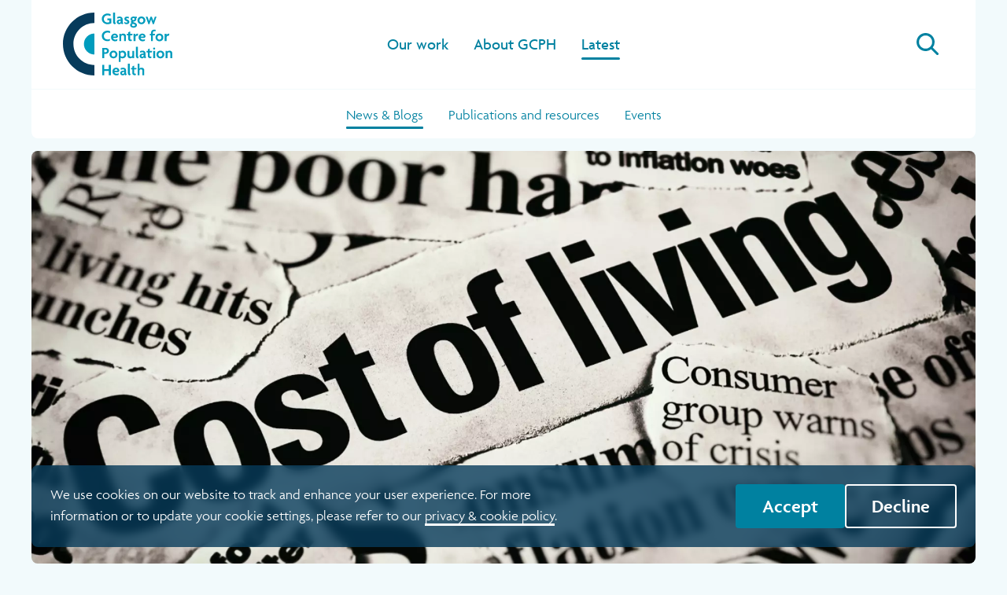

--- FILE ---
content_type: text/html; charset=utf-8
request_url: https://www.gcph.co.uk/latest/news-blogs/772-a-cost-of-living-crisis-for-whom
body_size: 11004
content:
<!DOCTYPE html>
<html class="no-js" lang="en">
<head>
<meta content="IE=edge" http-equiv="X-UA-Compatible">
<meta charset="utf-8">
<meta name="csrf-param" content="authenticity_token" />
<meta name="csrf-token" content="oa-EdAtesG03ob6BCKmQo7HWA8pEiWpwpOviH8AU0TRLYeU_agOyMoXjTajCSq2ceY4i24aWMhwe3hc3Hf4roA" />
<link rel="canonical" href="https://www.gcph.co.uk/latest/news-blogs/772-a-cost-of-living-crisis-for-whom" />
<title>A cost-of-living crisis - for whom?</title>
<meta content="width=device-width, initial-scale=1.0, user-scalable=1" name="viewport">
<meta content="Associate Director, Pete Seaman, reflects on the unequal impact of the cost-of-living crisis and what insights our work offers in responding to the crisis in the short and long-term to support those most affected and address underlying inequalities." name="description">
<link href="favicon.png" rel="icon" type="image/png">
<link href="https://use.typekit.net/lcj4bhk.css" rel="stylesheet">
<link rel="stylesheet" href="/app_assets/frontend/main-a99f5aee1798c67fc73b2380a8728c520c98717d3df5df346311efabea17de3f.css" />
<link rel="stylesheet" href="/app_assets/frontend/print-aaa8fcd2c8935af1cf71b83c6060d99d6bd68c23cfe15c59a034e3b327b3c337.css" media="print" />
<meta content="A cost-of-living crisis - for whom?" property="og:title">
<meta content="Associate Director, Pete Seaman, reflects on the unequal impact of the cost-of-living crisis and what insights our work offers in responding to the crisis in the short and long-term to support those most affected and address underlying inequalities." property="og:description">
<meta content="https://www.gcph.co.uk/latest/news-blogs/772-a-cost-of-living-crisis-for-whom" property="og:url">
<meta content="https://www.gcph.co.uk/assets/000/001/334/Untitled_design_shareable.jpg?1702548858" property="og:image">
<meta content="summary_large_image" name="twitter:card">



</head>
<body class="news_story_show site_layout">

<div class="cookie_notice short">
<p>
We use cookies on our website to track and enhance your user experience. For more information or to update your cookie settings, please refer to our <a href="/privacy-cookie-policy">privacy & cookie policy</a>.
</p><div class="cookie_notice_buttons"><a class="accept_cookies button" href="/cookies-accepted" id="accept_cookies">Accept</a><a class="button secondary" href="/cookies-declined" id="decline_cookies"><span>Decline</span></a></div></div>

<header class="short">
<a class="skip_to_content" href="#content">Skip to Content</a>
<div class="header_container">
<div class="logo_container">
<a aria-label="Visit Glasgow Centre for Population Health homepage" class="logo" href="/">
<svg xmlns="http://www.w3.org/2000/svg" aria-hidden="true" width="97.263" height="56" viewBox="0 0 97.263 56">
  <path
    d="M0 28c0 15.464 12.536 28 28 28v-9.333C17.69 46.667 9.333 38.309 9.333 28S17.691 9.333 28 9.333V0C12.536 0 0 12.536 0 28z"
    fill="#073b5b" />
  <path
    d="M56.56 8.937c-.744 0-1.502-.315-2.017-.715l.186 1.616c.486.272 1.101.457 1.916.457 1.645 0 2.446-.915 2.446-1.987 0-1.1-.672-1.759-2.03-2.188-.515-.157-.745-.329-.745-.644 0-.329.272-.557.716-.557.6 0 1.1.2 1.4.386l.302-1.315c-.286-.172-1.045-.4-1.803-.4-1.343 0-2.287.785-2.287 1.958 0 1.073.73 1.673 1.987 2.087.486.158.744.358.744.716 0 .329-.33.586-.815.586zm3.195 2.173c0 1.345 1.216 2.374 3.046 2.374 1.802 0 3.003-.958 3.003-2.23 0-1.187-.687-1.83-1.888-2.26l-1.372-.486c-.13-.043-.172-.143-.172-.215 0-.228.228-.285.615-.3 1.387-.043 2.26-1.03 2.26-2.144 0-.33-.115-.644-.23-.801.257 0 .615-.087.8-.2l-.3-1.33c-.243.128-.657.228-.986.228s-.658-.043-.915-.114a3.285 3.285 0 00-.9-.114c-1.56 0-2.56.929-2.56 2.26a2.02 2.02 0 001.014 1.758c-.4.143-.786.544-.814.987l.786.772c-.672.157-1.387.757-1.387 1.815zm2.96-6.306c.6 0 1.03.458 1.03.958 0 .515-.472.944-1.03.944-.6 0-1.044-.429-1.044-.944 0-.5.443-.958 1.044-.958zm-.3 5.263l.943.271c.53.158.815.501.815.901 0 .444-.47.902-1.4.902-.959 0-1.445-.501-1.445-1.045 0-.586.443-1.015 1.087-1.03zm-4.344 7.48v1.344h-1.187v1.373h1.187v3.202c0 1.273.901 1.988 2.216 1.988.343 0 .657-.057.844-.143l.142-1.316a1.565 1.565 0 01-.557.087c-.63 0-.972-.229-.972-.887v-2.931h1.887l.3-1.373h-2.187v-2.074l-1.673.73zm-7.94 1.344v6.477h1.7v-4.047c0-.6.459-1.144 1.288-1.144.872 0 1.23.544 1.23 1.116v4.075h1.701v-4.404c0-1.402-.944-2.245-2.359-2.245-1.087 0-1.73.4-2.002 1.03h-.014v-.858H50.13zm35.703 6.663c1.945 0 3.475-1.387 3.475-3.417 0-2.045-1.545-3.432-3.475-3.432-1.945 0-3.489 1.387-3.489 3.432 0 2.03 1.544 3.417 3.489 3.417zm0-5.348c.959 0 1.787.801 1.787 1.959 0 1.144-.828 1.945-1.787 1.945-.958 0-1.787-.8-1.787-1.945 0-1.158.829-1.959 1.787-1.959zm-15.86 28.887c-.959 0-1.53.315-1.86.8H68.1v-4.332h-1.687v10.182h1.702v-4.048c0-.6.457-1.143 1.287-1.143.872 0 1.229.543 1.229 1.116v4.075h1.702v-4.404c0-1.402-.944-2.246-2.36-2.246zM50.033 6.206c-1.186.115-2.172.872-2.172 2.087 0 1.188.915 2.074 2.13 2.074.758 0 1.416-.257 1.716-.901.143.515.6.844 1.016.93l1.143-1c-.458-.13-.772-.488-.772-1.16V5.864c0-1.545-1.116-2.345-2.702-2.345-.83 0-1.645.2-2.202.557l.314 1.345a3.588 3.588 0 011.802-.515c.8 0 1.144.371 1.144.857v.315l-1.416.129zm1.417 1.644a1.17 1.17 0 01-1.188 1.201c-.486 0-.8-.357-.8-.758 0-.428.286-.871.972-.929l1.016-.085v.571zM86.67 33.892c-1.945 0-3.49 1.387-3.49 3.432 0 2.03 1.545 3.417 3.49 3.417 1.945 0 3.474-1.387 3.474-3.417 0-2.045-1.544-3.432-3.474-3.432zm0 5.405c-.958 0-1.787-.8-1.787-1.945 0-1.158.829-1.959 1.787-1.959s1.787.801 1.787 1.959c0 1.145-.829 1.945-1.787 1.945zM73.423 21.75c.028-.143.042-.342.042-.514 0-1.273-1.058-2.531-2.845-2.531-1.688 0-3.303 1.258-3.303 3.417 0 2.06 1.615 3.432 3.531 3.432.844 0 1.502-.172 1.988-.414l.171-1.544c-.443.3-1.087.514-1.844.514-1.302 0-2.045-.858-2.102-1.53h3.532l.83-.83zm-1.602-.4h-2.717c.142-.743.844-1.3 1.544-1.3.715 0 1.187.6 1.187 1.143 0 .058-.014.1-.014.157zm-6.897 9.024v8.394c0 1.401.886 1.96 1.758 2.045l.801-1.287c-.486-.058-.872-.414-.872-.973v-8.179h-1.687zm12.023-20.107l1.03-2.889c.143-.414.3-.943.43-1.473h.028c.143.53.3 1.059.457 1.502l1.03 2.86h.958l2.36-6.564h-1.488l-.93 2.618c-.142.4-.257.886-.371 1.33h-.029c-.114-.444-.228-.916-.372-1.33l-.93-2.618h-1.257l-.93 2.618c-.143.4-.286.915-.386 1.33h-.029c-.1-.43-.228-.93-.372-1.33l-.915-2.618h-1.573l2.36 6.564h.93zm17.957 23.639c-1.087 0-1.73.4-2.002 1.03h-.014v-.858h-1.544v6.477h1.701v-4.047c0-.6.458-1.143 1.287-1.143.873 0 1.23.543 1.23 1.115v4.075h1.701v-4.404c0-1.402-.943-2.245-2.359-2.245zM92.21 22.222c0-1.272.744-1.644 1.502-1.644.2 0 .43.057.543.1l.43-1.801c-.143-.058-.444-.087-.63-.087-.887 0-1.616.515-1.845 1.488h-.014V18.89h-1.687v6.477h1.701v-3.146zM46.347 10.44l.801-1.287c-.486-.058-.872-.415-.872-.973V0h-1.688v8.394c0 1.4.887 1.96 1.76 2.045zm23.478-.072c1.945 0 3.475-1.387 3.475-3.417 0-2.045-1.544-3.432-3.475-3.432-1.945 0-3.489 1.387-3.489 3.432 0 2.03 1.544 3.417 3.489 3.417zm0-5.348c.959 0 1.787.8 1.787 1.959 0 1.144-.828 1.945-1.787 1.945-.958 0-1.787-.8-1.787-1.945 0-1.158.829-1.959 1.787-1.959zm-5.358 15.259h-.014V18.89h-1.687v6.477h1.701v-3.146c0-1.272.744-1.644 1.502-1.644.2 0 .429.057.543.1l.43-1.801c-.144-.058-.445-.087-.63-.087-.887 0-1.616.515-1.845 1.488zm-14.83 23.58h1.658v-3.617c.258.243 1.016.486 1.702.486 1.83 0 3.289-1.373 3.289-3.418 0-2.23-1.616-3.403-3.117-3.403-.987 0-1.659.4-1.988.93h-.015v-.758h-1.53v9.78zm1.658-7.707c.243-.371.73-.744 1.46-.744 1.029 0 1.83.801 1.83 1.945 0 1.13-.801 1.945-1.83 1.945-.759 0-1.26-.372-1.46-.615v-2.53zM47.302 49.08c-1.687 0-3.303 1.258-3.303 3.417 0 2.06 1.616 3.432 3.532 3.432.844 0 1.501-.171 1.987-.414l.172-1.544c-.443.3-1.086.515-1.844.515-1.302 0-2.045-.859-2.103-1.53h3.533l.83-.83c.027-.143.042-.343.042-.515 0-1.273-1.058-2.53-2.846-2.53zm1.202 2.645h-2.717c.142-.743.844-1.3 1.544-1.3.715 0 1.187.6 1.187 1.143 0 .058-.014.1-.014.157zm7.67 2.074v-2.374c0-1.544-1.116-2.345-2.703-2.345-.83 0-1.644.2-2.202.558l.314 1.344a3.588 3.588 0 011.803-.515c.8 0 1.143.372 1.143.858v.315l-1.415.128c-1.187.115-2.174.872-2.174 2.088 0 1.187.916 2.073 2.13 2.073.759 0 1.417-.257 1.717-.9.143.515.6.844 1.015.93l1.144-1.001c-.458-.13-.772-.487-.772-1.159zm-1.645-.386a1.17 1.17 0 01-1.187 1.2c-.486 0-.8-.357-.8-.757 0-.429.285-.872.972-.93l1.015-.085v.572zM73.431 38.61v-2.374c0-1.544-1.116-2.345-2.703-2.345-.83 0-1.645.2-2.202.557l.314 1.345a3.588 3.588 0 011.802-.515c.8 0 1.144.372 1.144.858v.315l-1.416.128c-1.186.115-2.173.872-2.173 2.088 0 1.187.915 2.073 2.13 2.073.758 0 1.416-.257 1.716-.9.143.515.6.844 1.016.93l1.144-1.002c-.458-.129-.772-.486-.772-1.158zm-1.645-.387a1.17 1.17 0 01-1.187 1.202c-.486 0-.801-.358-.801-.758 0-.429.286-.872.973-.93l1.015-.085v.571zm-30.963 12.17h-4.118V46.62h-1.802v9.123h1.802v-3.804h4.118v3.804h1.802V46.62h-1.802v3.775zm36.364-18.39l-1.673.73v1.344h-1.187v1.373h1.187v3.203c0 1.272.901 1.987 2.216 1.987.344 0 .658-.057.844-.143l.143-1.316a1.565 1.565 0 01-.558.087c-.629 0-.972-.229-.972-.887v-2.931h1.887l.3-1.373h-2.187v-2.074zM63.363 47.191l-1.673.73v1.344h-1.187v1.373h1.187v3.203c0 1.273.9 1.987 2.216 1.987.343 0 .657-.057.844-.143l.142-1.316a1.566 1.566 0 01-.557.087c-.63 0-.972-.229-.972-.887v-2.93h1.887l.3-1.374h-2.187V47.19zm-3.541-6.464c1.087 0 1.716-.4 1.987-1.03h.015v.858h1.558v-6.477h-1.701v4.047c0 .6-.458 1.144-1.287 1.144-.873 0-1.23-.558-1.23-1.13v-4.061h-1.701v4.39c0 1.4.943 2.26 2.359 2.26zm-.36 13.013v-8.179h-1.688v8.394c0 1.401.886 1.96 1.759 2.045l.8-1.287c-.485-.057-.872-.414-.872-.973zM46.312 25.554c.844 0 1.501-.172 1.987-.414l.172-1.544c-.443.3-1.086.514-1.844.514-1.302 0-2.045-.858-2.103-1.53h3.533l.83-.83a2.96 2.96 0 00.042-.514c0-1.273-1.058-2.531-2.846-2.531-1.687 0-3.303 1.258-3.303 3.417 0 2.06 1.616 3.432 3.532 3.432zm-.2-5.505c.715 0 1.187.6 1.187 1.144 0 .058-.014.1-.014.157h-2.717c.142-.743.844-1.3 1.544-1.3zm-11.21 11.384v9.122h1.76v-3.803h1.43c1.43 0 2.844-.944 2.844-2.66 0-1.73-1.415-2.66-2.845-2.66h-3.189zm4.261 2.702c0 .83-.671 1.2-1.358 1.2h-1.144v-2.401h1.144c.7 0 1.358.386 1.358 1.201zm.458-23.768c1.43 0 2.545-.3 3.36-.958V5.334h-3.517v1.415h1.83V8.48c-.372.242-.9.372-1.587.372-1.759 0-3.318-1.145-3.318-3.175 0-2.102 1.63-3.246 3.36-3.246.93 0 1.817.286 2.431.686l.33-1.53c-.644-.414-1.702-.73-2.96-.73-2.345 0-4.962 1.616-4.962 4.762 0 3.103 2.545 4.748 5.033 4.748zm5.34 23.525c-1.944 0-3.488 1.387-3.488 3.432 0 2.03 1.544 3.417 3.488 3.417 1.946 0 3.475-1.387 3.475-3.417 0-2.045-1.544-3.432-3.475-3.432zm0 5.405c-.957 0-1.786-.8-1.786-1.945 0-1.158.829-1.959 1.786-1.959.96 0 1.788.801 1.788 1.959 0 1.145-.829 1.945-1.788 1.945zm36.192-24.11c-1.658 0-2.817.972-2.817 2.874v.83h-1.043v1.373h1.043v5.104h1.673v-5.104h1.645l.329-1.373H80.01v-.715c0-1.058.444-1.602 1.33-1.602.271 0 .629.086.901.2l.314-1.372c-.343-.143-.843-.215-1.4-.215zm-.03 15.902c-.315 0-.957.644-.957.959 0 .314.642.958.957.958.33 0 .943-.644.943-.958 0-.315-.614-.96-.943-.96zm-.872 9.466h1.73v-6.477h-1.73v6.477zM18.667 28A9.333 9.333 0 0028 37.333V18.667A9.333 9.333 0 0018.667 28zm20.783-2.531c1.044 0 1.688-.13 2.216-.387l.158-1.587c-.514.286-1.2.457-2.116.457-1.759 0-3.303-1.13-3.303-3.117 0-2.002 1.558-3.117 3.245-3.117.844 0 1.645.271 2.088.544l.329-1.56c-.558-.314-1.43-.57-2.617-.57-2.288 0-4.861 1.586-4.861 4.674 0 3.075 2.545 4.663 4.861 4.663z"
    fill="#009cbd" />
</svg>
</a>
</div>
<a aria-label="Menu" class="menu_toggle" href="#">
<svg xmlns="http://www.w3.org/2000/svg" aria-hidden="true" width="36px" height="36px" viewBox="0 0 36 36">
	<path fill="#0081A0" d="M1.5,25.5h33c0.8,0,1.5,0.7,1.5,1.5l0,0c0,0.8-0.7,1.5-1.5,1.5h-33C0.7,28.5,0,27.8,0,27l0,0
	C0,26.2,0.7,25.5,1.5,25.5z" />
	<path fill="#0081A0" d="M1.5,16.5h33c0.8,0,1.5,0.7,1.5,1.5l0,0c0,0.8-0.7,1.5-1.5,1.5h-33C0.7,19.5,0,18.8,0,18l0,0
	C0,17.2,0.7,16.5,1.5,16.5z" />
	<path fill="#0081A0" d="M1.5,7.5h33C35.3,7.5,36,8.2,36,9l0,0c0,0.8-0.7,1.5-1.5,1.5h-33C0.7,10.5,0,9.8,0,9l0,0
	C0,8.2,0.7,7.5,1.5,7.5z" />
</svg>
</a>
<nav aria-label="main" class="primary_nav">
<ul>
<li class="level_1"><a class="menu_link level_1" href="/our-work"><span>Our work</span></a></li><li class="level_1 has_children"><a class="menu_link level_1 has_children" href="/about-gcph"><span>About GCPH</span></a><a href="#" class="section_toggle"><span class="hide">Toggle subsection</span><svg xmlns="http://www.w3.org/2000/svg" aria-hidden="true" width="16.75" height="9.05" viewBox="0 0 16.75 9.05">
  <path
    d="M16.309.442a1.508 1.508 0 00-2.133 0L8.73 5.887a.498.498 0 01-.358.147.492.492 0 01-.353-.147L2.575.442A1.508 1.508 0 00.442 2.575L5.886 8.02a3.518 3.518 0 004.977 0l5.446-5.445a1.508 1.508 0 000-2.133z"
    fill="#0081A0" />
</svg></a><ul class="dropdown"><li class="level_2"><a class="menu_link level_2" href="/about-gcph/aims-objectives"><span>Aims &amp; Objectives</span></a></li><li class="level_2"><a class="menu_link level_2" href="/about-gcph/management-board"><span>Management Board</span></a></li><li class="level_2"><a class="menu_link level_2" href="/about-gcph/management-strategic-plans"><span>Management Board Papers</span></a></li><li class="level_2"><a class="menu_link level_2" href="/about-gcph/gcph-team"><span>GCPH Team</span></a></li></ul></li><li class="level_1 active_branch has_children open"><a class="menu_link level_1 active_branch has_children open" href="/latest"><span>Latest</span></a><a href="#" class="section_toggle active"><span class="hide">Toggle subsection</span><svg xmlns="http://www.w3.org/2000/svg" aria-hidden="true" width="16.75" height="9.05" viewBox="0 0 16.75 9.05">
  <path
    d="M16.309.442a1.508 1.508 0 00-2.133 0L8.73 5.887a.498.498 0 01-.358.147.492.492 0 01-.353-.147L2.575.442A1.508 1.508 0 00.442 2.575L5.886 8.02a3.518 3.518 0 004.977 0l5.446-5.445a1.508 1.508 0 000-2.133z"
    fill="#0081A0" />
</svg></a><ul class="dropdown open"><li class="level_2 active active_branch open"><a class="menu_link level_2 active active_branch open" href="/latest/news-blogs"><span>News &amp; Blogs</span></a></li><li class="level_2"><a class="menu_link level_2" href="/latest/publications"><span>Publications and resources</span></a></li><li class="level_2"><a class="menu_link level_2" href="/latest/events"><span>Events</span></a></li></ul></li><li class="level_1 search"><a aria-label="Search Glasgow Centre for Population Health website" class="menu_link level_1 search" href="/search"><svg xmlns="http://www.w3.org/2000/svg" aria-hidden="true" width="28" height="28" viewBox="0 0 28 28">
  <path
    d="M27.56 25.44l-6.945-6.947A11.436 11.436 0 0023 11.5C23 5.149 17.851 0 11.5 0S0 5.149 0 11.5 5.149 23 11.5 23c2.634 0 5.054-.895 6.993-2.385l6.946 6.946a1.5 1.5 0 002.122-2.122zM3.137 11.5c0-4.612 3.752-8.364 8.364-8.364 4.612 0 8.364 3.752 8.364 8.364 0 4.612-3.752 8.364-8.364 8.364-4.612 0-8.364-3.752-8.364-8.364z"
    fill="#0081A0" />
</svg><span>Search</span></a></li></ul>
</nav>

<div class="header_search_link_container">
<a aria-label="Search Glasgow Centre for Population Health website" class="header_search_link" href="/search"><svg xmlns="http://www.w3.org/2000/svg" aria-hidden="true" width="28" height="28" viewBox="0 0 28 28">
  <path
    d="M27.56 25.44l-6.945-6.947A11.436 11.436 0 0023 11.5C23 5.149 17.851 0 11.5 0S0 5.149 0 11.5 5.149 23 11.5 23c2.634 0 5.054-.895 6.993-2.385l6.946 6.946a1.5 1.5 0 002.122-2.122zM3.137 11.5c0-4.612 3.752-8.364 8.364-8.364 4.612 0 8.364 3.752 8.364 8.364 0 4.612-3.752 8.364-8.364 8.364-4.612 0-8.364-3.752-8.364-8.364z"
    fill="#0081A0" />
</svg>
</a></div>
</div>
<nav aria-label="secondary" class="secondary_nav">
<ul>
<li class="level_1 active active_branch open"><a class="menu_link level_1 active active_branch open" href="/latest/news-blogs"><span>News &amp; Blogs</span></a></li><li class="level_1"><a class="menu_link level_1" href="/latest/publications"><span>Publications and resources</span></a></li><li class="level_1"><a class="menu_link level_1" href="/latest/events"><span>Events</span></a></li>
</ul>
</nav>

</header>

<main id="content" tabindex="-1">
<div class="menu_overlay"></div>
<img alt="Cost of living headlines" style="object-position: 50% 50%" class="news_story_detail_image short" src="/assets/000/001/334/Untitled_design_banner.webp?1702548858" />
<div class="wrapper">
<div class="text_column">
<h1>A cost-of-living crisis - for whom?</h1>
<p class="article_detail_meta">
6 Dec 2022
<span>|</span>
Pete Seaman
</p>
</div>
</div>
<div class="content_block text_block_content_block">
<div class="wrapper">
<div class="text_column">
<div class="ugc"><p>It is widely accepted that the UK is experiencing a cost-of-living crisis. The phrase and manner of its reporting in the media suggests this is a crisis being felt broadly across the population <a href="https://www.instituteforgovernment.org.uk/explainers/cost-living-crisis" target="_blank" rel="noopener">as the market price for key commodities increases for all</a>.&nbsp;This, in fact, hides the unequal impact of increasing prices as they compound longer term vulnerabilities for households already on low incomes.</p>
<p>Inflation in everyday living costs is greater for those in low-income households, as a larger proportion of their budget is spent on essentials. <a href="https://ifs.org.uk/news/inflation-hits-9-poorest-households-facing-even-higher-rates" target="_blank" rel="noopener">According to the Institute for Fiscal Studies</a>, there is a differential cost-of-living increase of 11% for the poorest households compared to 4% for the wealthiest. This means households already struggling are being pushed deeper into poverty and debt. &nbsp;</p>
<p>The unequal impact of the cost-of-living crisis is also being obscured by a predominant focus on recent and short-term factors. These include increases in the cost of food and fuel shaped by global commodity markets and the impact on energy supplies of the Ukraine conflict; the continuing uncertain implications of Brexit; and the longer-term market and economic impacts of the COVID-19 pandemic. Although these factors contribute to the current cost-of-living crisis, the<em> underlying vulnerability </em>of increasing numbers of the population to inflationary costs is more accurately explained by longer-term processes. These pre-date both the pandemic and the cost-of-living crisis, and include the growth of precarious and insecure work, stagnating wages and, following a decade of austerity, a longer-term reduction in the value of benefits and cuts to public services.</p>
<p>Longer term trends can be seen through the example of in-work poverty &ndash; defined as households who have at least one adult in paid work yet still unable to meet routine expenditure. <a href="https://www.livingwage.org.uk/life-low-pay-during-cost-living-crisis" target="_blank" rel="noopener">Currently, five million workers in the UK earn a wage that doesn&rsquo;t meet their living costs</a>. In-work poverty has been growing in Scotland for some time. Data on our Understanding Glasgow website shows <a href="https://www.understandingglasgow.com/indicators/poverty/in-work_poverty" target="_blank" rel="noopener">a rise over a period of 21 years</a> in the proportion of working age adults and children in working households affected by poverty, a trend that began steepening between 2010-13.</p>
<p>As the current crisis bites, there have been a plethora of responses from local authorities and community based third sector organisations that mitigate the worst impacts of cold, hunger and housing issues. These are the same organisations that provided the first line of response to the COVID-19 pandemic, are still recovering from that, and who were already stretched from years of funding cuts.</p>
<p>We know that the current crisis will not be an isolated challenge and material need has been experienced by many households for some time across Scotland. <a href="https://www.understandingglasgow.com/indicators/poverty/food_banks" target="_blank" rel="noopener">The growth in demand and provision of food banks and emergency food aid</a> over the last decade is just one example that demonstrates this. Although immediate mitigation and support is vital at the moment of crisis, longer-term resilience and flourishing requires actions to remove the sources of the underlying vulnerability.</p>
<p>A dual focus on mitigating the immediate impacts of material need <em>and</em> processes of change that can transform the conditions that cause both health inequality and <em>vulnerability </em>is crucial. This<em> </em>will reduce the impact and vulnerability not only to cost-of-living increases, but also future shocks, either anticipated (such as the climate emergency) or unanticipated. Building such resilience requires action to create access to a more equitable distribution of income, power and social connection.</p>
<p>There are similarities between the COVID-19 pandemic and the current crisis in that their impacts are unequal. The COVID-19 pandemic was shown to have distinctly unequal impacts for <a href="/assets/000/000/499/PSGCPHGDACOVIDMicroBrief1Disability_original.pdf">disabled populations</a>, <a href="/assets/000/000/501/PSGCPHCOVIDMicroBrief3BME_original.pdf">Black and Minority Ethnic populations</a>, <a href="/assets/000/000/500/PSGCPHCOVIDMicroBrief2Women_original.pdf">women</a>, <a href="https://www.health.org.uk/publications/build-back-fairer-the-covid-19-marmot-review">deprived communities</a>&nbsp;and <a href="/assets/000/000/502/PSGCPHCOVIDMicroBrief4CYP_original.pdf">children and young people</a>. The underlying vulnerability, being social and economic in character, therefore requires longer-term policies and practices alongside the crucial immediate support and mitigation.</p>
<p>At the time of the COVID-19 pandemic, GCPH framed responses as part of a longer-term process of recovery and renewal and as an opportunity to address fundamental cause of inequality. In addressing the cost-of-living crisis, the principle of tackling the underlying determinants of inequality to produce a fairer society and economy remain the same.</p>
<p>Recommendations from a range of GCPH research and publications offer a means of doing this. Actions required should address three broad areas: immediate mitigation; building longer-term capacity for health in communities, the economy and the places people live and work; and including the expertise of people and communities in the design and delivery of services and decisions around investments. Actions within these three areas include:</p>
<h3><em><strong>Immediate mitigation: addressing material need with a focus on those on the lowest incomes.</strong> </em></h3>
<p>This includes:</p>
<ul>
<li>Income maximisation: high-quality money advice and welfare rights services to ensure people receive the benefits for which they are eligible and entitled. Successful established money advice partnerships such as Healthier Wealthier Children for health visitors and Financial Inclusion Support Officers in schools ensure people get the right support at the right time.</li>
<li>Benefit income protection: maintaining benefit increases installed since COVID-19, ensuring benefit increases keep up with inflation, continuing the pausing of benefit sanctions.</li>
<li>As other costs increase, supporting those at risk of rent arrears with protection against eviction.</li>
</ul>
<h3><em><strong>Building longer-term capacity for health and wellbeing into our communities, economy and the places people live and work. </strong></em></h3>
<p>Such longer timeframe action can be positioned not only to address material need and underlying causes, but also the challenges of the climate emergency and climate adaptation. Such actions include:</p>
<ul>
<li>Using Community Wealth Building approaches that enable anchor institutions (such as the NHS and Local Authorities) to invest in creating health enhancing places and good work. This will involve the payment of the Real Living Wage.</li>
<li>Conducting Health Inequality Impact Assessments (HIIAs) on all capital spend projects so that health, wellbeing and inequality outcomes of such investments are set out clearly.</li>
<li>Diversifying ownership of essential resources such as food, energy and transport to enhance affordability but also build resilience to future economic shocks and climate adaption.&nbsp;</li>
<li>Given the strong evidence of the impact of (free) greenspaces on physical and mental health and community connectivity, ensuring that high-quality greenspace is available and accessible to all.</li>
</ul>
<h3><em><strong>Designing services that harness capacity and expertise in communities and utilising local knowledge of what works. </strong></em></h3>
<ul>
<li>Recognise the role that local community-based organisations play as first responders in mitigating shocks and stressors such as COVID-19, food and fuel poverty and potentially climate change. Including them in the design and delivery of responses and redirecting funds if necessary. There also <a href="https://www.gov.scot/binaries/content/documents/govscot/publications/research-and-analysis/2022/10/supporting-collaboration-between-third-public-sectors-review-current-evidence/documents/supporting-collaboration-between-third-public-sectors-review-current-evidence/supporting-collaboration-between-third-public-sectors-review-current-evidence/govscot%3Adocument/supporting-collaboration-between-third-public-sectors-review-current-evidence.pdf">needs to be a shift in how funding is provided</a> to enable the community sector to focus on what it does best, based on its knowledge of what works, and allowing organisations to plan for the long term.</li>
<li>Involving citizens in participatory planning and participatory budgeting.</li>
<li>The above should be conducted with a focus on engagement with equalities groups often excluded or suffering historical discrimination.</li>
</ul>
<p>These recommendations are an overview of learning from a wide range of GCPH research looking at how we can best support new approaches and influence action to improve health and tackle inequality. Over the coming weeks, we will bring further blogs on specific responses including poverty mitigation, economic policy, food systems and the environment, transport poverty and participatory democracy.</p>
<h4><em>This blog is part of a series of blogs on the cost-of-living crisis. The other blogs in the series can be accessed here:</em></h4>
<p><a href="/latest/news-blogs/774-cost-of-living-crisis-working-together-is-right-on-the-money">Cost of living crisis: Working together is right on the money</a></p>
<p><a href="/latest/news/1087_cost-of-living_crisis_hungry_for_change" class="popup">Cost-of-Living Crisis: Hungry for Change</a></p></div>
</div>
</div>
</div>



<div class="article_nav_wrapper short">
<div class="article_nav_next">
<p>
Next
<img alt="arrow right" src="https://www.gcph.co.uk/app_assets/frontend/icons/arrow-right-81e646e7d50c0c28ecc9c686a426655b3c2143d74ceb0d4d16dd321524542a2e.svg" />
</p>
<h4><a href="/latest/news-blogs/773-commonhealth-assets-the-lived-experience-panel-creating-the-conditions-for-successful-ppi-engagement">CommonHealth Assets: The Lived Experience Panel - Creating the conditions for successful PPI engagement</a></h4>
</div>
<div class="article_nav_previous">
<p>
<img alt="arrow left" src="https://www.gcph.co.uk/app_assets/frontend/icons/arrow-left-42e454caa4083f780b0b1f6bb7f4dccaf21182ae2aee9a6a5c327f3857534a67.svg" />
Previous
</p>
<h4><a href="/latest/news-blogs/771-november-e-update">November e-update</a></h4>
</div>
<div class="article_nav_back_to">
<p>Back to</p>
<h4><a href="/latest/news-blogs">News &amp; Blogs</a></h4>
</div>
</div>



</main>
<footer class="short">

<div class="footer_logo_and_menus_container">
<div class="footer_logo_container">
<svg xmlns="http://www.w3.org/2000/svg" aria-hidden="true" width="97.263" height="56" viewBox="0 0 97.263 56">
  <path
    d="M0 28c0 15.464 12.536 28 28 28v-9.333C17.69 46.667 9.333 38.309 9.333 28S17.691 9.333 28 9.333V0C12.536 0 0 12.536 0 28z"
    fill="#073b5b" />
  <path
    d="M56.56 8.937c-.744 0-1.502-.315-2.017-.715l.186 1.616c.486.272 1.101.457 1.916.457 1.645 0 2.446-.915 2.446-1.987 0-1.1-.672-1.759-2.03-2.188-.515-.157-.745-.329-.745-.644 0-.329.272-.557.716-.557.6 0 1.1.2 1.4.386l.302-1.315c-.286-.172-1.045-.4-1.803-.4-1.343 0-2.287.785-2.287 1.958 0 1.073.73 1.673 1.987 2.087.486.158.744.358.744.716 0 .329-.33.586-.815.586zm3.195 2.173c0 1.345 1.216 2.374 3.046 2.374 1.802 0 3.003-.958 3.003-2.23 0-1.187-.687-1.83-1.888-2.26l-1.372-.486c-.13-.043-.172-.143-.172-.215 0-.228.228-.285.615-.3 1.387-.043 2.26-1.03 2.26-2.144 0-.33-.115-.644-.23-.801.257 0 .615-.087.8-.2l-.3-1.33c-.243.128-.657.228-.986.228s-.658-.043-.915-.114a3.285 3.285 0 00-.9-.114c-1.56 0-2.56.929-2.56 2.26a2.02 2.02 0 001.014 1.758c-.4.143-.786.544-.814.987l.786.772c-.672.157-1.387.757-1.387 1.815zm2.96-6.306c.6 0 1.03.458 1.03.958 0 .515-.472.944-1.03.944-.6 0-1.044-.429-1.044-.944 0-.5.443-.958 1.044-.958zm-.3 5.263l.943.271c.53.158.815.501.815.901 0 .444-.47.902-1.4.902-.959 0-1.445-.501-1.445-1.045 0-.586.443-1.015 1.087-1.03zm-4.344 7.48v1.344h-1.187v1.373h1.187v3.202c0 1.273.901 1.988 2.216 1.988.343 0 .657-.057.844-.143l.142-1.316a1.565 1.565 0 01-.557.087c-.63 0-.972-.229-.972-.887v-2.931h1.887l.3-1.373h-2.187v-2.074l-1.673.73zm-7.94 1.344v6.477h1.7v-4.047c0-.6.459-1.144 1.288-1.144.872 0 1.23.544 1.23 1.116v4.075h1.701v-4.404c0-1.402-.944-2.245-2.359-2.245-1.087 0-1.73.4-2.002 1.03h-.014v-.858H50.13zm35.703 6.663c1.945 0 3.475-1.387 3.475-3.417 0-2.045-1.545-3.432-3.475-3.432-1.945 0-3.489 1.387-3.489 3.432 0 2.03 1.544 3.417 3.489 3.417zm0-5.348c.959 0 1.787.801 1.787 1.959 0 1.144-.828 1.945-1.787 1.945-.958 0-1.787-.8-1.787-1.945 0-1.158.829-1.959 1.787-1.959zm-15.86 28.887c-.959 0-1.53.315-1.86.8H68.1v-4.332h-1.687v10.182h1.702v-4.048c0-.6.457-1.143 1.287-1.143.872 0 1.229.543 1.229 1.116v4.075h1.702v-4.404c0-1.402-.944-2.246-2.36-2.246zM50.033 6.206c-1.186.115-2.172.872-2.172 2.087 0 1.188.915 2.074 2.13 2.074.758 0 1.416-.257 1.716-.901.143.515.6.844 1.016.93l1.143-1c-.458-.13-.772-.488-.772-1.16V5.864c0-1.545-1.116-2.345-2.702-2.345-.83 0-1.645.2-2.202.557l.314 1.345a3.588 3.588 0 011.802-.515c.8 0 1.144.371 1.144.857v.315l-1.416.129zm1.417 1.644a1.17 1.17 0 01-1.188 1.201c-.486 0-.8-.357-.8-.758 0-.428.286-.871.972-.929l1.016-.085v.571zM86.67 33.892c-1.945 0-3.49 1.387-3.49 3.432 0 2.03 1.545 3.417 3.49 3.417 1.945 0 3.474-1.387 3.474-3.417 0-2.045-1.544-3.432-3.474-3.432zm0 5.405c-.958 0-1.787-.8-1.787-1.945 0-1.158.829-1.959 1.787-1.959s1.787.801 1.787 1.959c0 1.145-.829 1.945-1.787 1.945zM73.423 21.75c.028-.143.042-.342.042-.514 0-1.273-1.058-2.531-2.845-2.531-1.688 0-3.303 1.258-3.303 3.417 0 2.06 1.615 3.432 3.531 3.432.844 0 1.502-.172 1.988-.414l.171-1.544c-.443.3-1.087.514-1.844.514-1.302 0-2.045-.858-2.102-1.53h3.532l.83-.83zm-1.602-.4h-2.717c.142-.743.844-1.3 1.544-1.3.715 0 1.187.6 1.187 1.143 0 .058-.014.1-.014.157zm-6.897 9.024v8.394c0 1.401.886 1.96 1.758 2.045l.801-1.287c-.486-.058-.872-.414-.872-.973v-8.179h-1.687zm12.023-20.107l1.03-2.889c.143-.414.3-.943.43-1.473h.028c.143.53.3 1.059.457 1.502l1.03 2.86h.958l2.36-6.564h-1.488l-.93 2.618c-.142.4-.257.886-.371 1.33h-.029c-.114-.444-.228-.916-.372-1.33l-.93-2.618h-1.257l-.93 2.618c-.143.4-.286.915-.386 1.33h-.029c-.1-.43-.228-.93-.372-1.33l-.915-2.618h-1.573l2.36 6.564h.93zm17.957 23.639c-1.087 0-1.73.4-2.002 1.03h-.014v-.858h-1.544v6.477h1.701v-4.047c0-.6.458-1.143 1.287-1.143.873 0 1.23.543 1.23 1.115v4.075h1.701v-4.404c0-1.402-.943-2.245-2.359-2.245zM92.21 22.222c0-1.272.744-1.644 1.502-1.644.2 0 .43.057.543.1l.43-1.801c-.143-.058-.444-.087-.63-.087-.887 0-1.616.515-1.845 1.488h-.014V18.89h-1.687v6.477h1.701v-3.146zM46.347 10.44l.801-1.287c-.486-.058-.872-.415-.872-.973V0h-1.688v8.394c0 1.4.887 1.96 1.76 2.045zm23.478-.072c1.945 0 3.475-1.387 3.475-3.417 0-2.045-1.544-3.432-3.475-3.432-1.945 0-3.489 1.387-3.489 3.432 0 2.03 1.544 3.417 3.489 3.417zm0-5.348c.959 0 1.787.8 1.787 1.959 0 1.144-.828 1.945-1.787 1.945-.958 0-1.787-.8-1.787-1.945 0-1.158.829-1.959 1.787-1.959zm-5.358 15.259h-.014V18.89h-1.687v6.477h1.701v-3.146c0-1.272.744-1.644 1.502-1.644.2 0 .429.057.543.1l.43-1.801c-.144-.058-.445-.087-.63-.087-.887 0-1.616.515-1.845 1.488zm-14.83 23.58h1.658v-3.617c.258.243 1.016.486 1.702.486 1.83 0 3.289-1.373 3.289-3.418 0-2.23-1.616-3.403-3.117-3.403-.987 0-1.659.4-1.988.93h-.015v-.758h-1.53v9.78zm1.658-7.707c.243-.371.73-.744 1.46-.744 1.029 0 1.83.801 1.83 1.945 0 1.13-.801 1.945-1.83 1.945-.759 0-1.26-.372-1.46-.615v-2.53zM47.302 49.08c-1.687 0-3.303 1.258-3.303 3.417 0 2.06 1.616 3.432 3.532 3.432.844 0 1.501-.171 1.987-.414l.172-1.544c-.443.3-1.086.515-1.844.515-1.302 0-2.045-.859-2.103-1.53h3.533l.83-.83c.027-.143.042-.343.042-.515 0-1.273-1.058-2.53-2.846-2.53zm1.202 2.645h-2.717c.142-.743.844-1.3 1.544-1.3.715 0 1.187.6 1.187 1.143 0 .058-.014.1-.014.157zm7.67 2.074v-2.374c0-1.544-1.116-2.345-2.703-2.345-.83 0-1.644.2-2.202.558l.314 1.344a3.588 3.588 0 011.803-.515c.8 0 1.143.372 1.143.858v.315l-1.415.128c-1.187.115-2.174.872-2.174 2.088 0 1.187.916 2.073 2.13 2.073.759 0 1.417-.257 1.717-.9.143.515.6.844 1.015.93l1.144-1.001c-.458-.13-.772-.487-.772-1.159zm-1.645-.386a1.17 1.17 0 01-1.187 1.2c-.486 0-.8-.357-.8-.757 0-.429.285-.872.972-.93l1.015-.085v.572zM73.431 38.61v-2.374c0-1.544-1.116-2.345-2.703-2.345-.83 0-1.645.2-2.202.557l.314 1.345a3.588 3.588 0 011.802-.515c.8 0 1.144.372 1.144.858v.315l-1.416.128c-1.186.115-2.173.872-2.173 2.088 0 1.187.915 2.073 2.13 2.073.758 0 1.416-.257 1.716-.9.143.515.6.844 1.016.93l1.144-1.002c-.458-.129-.772-.486-.772-1.158zm-1.645-.387a1.17 1.17 0 01-1.187 1.202c-.486 0-.801-.358-.801-.758 0-.429.286-.872.973-.93l1.015-.085v.571zm-30.963 12.17h-4.118V46.62h-1.802v9.123h1.802v-3.804h4.118v3.804h1.802V46.62h-1.802v3.775zm36.364-18.39l-1.673.73v1.344h-1.187v1.373h1.187v3.203c0 1.272.901 1.987 2.216 1.987.344 0 .658-.057.844-.143l.143-1.316a1.565 1.565 0 01-.558.087c-.629 0-.972-.229-.972-.887v-2.931h1.887l.3-1.373h-2.187v-2.074zM63.363 47.191l-1.673.73v1.344h-1.187v1.373h1.187v3.203c0 1.273.9 1.987 2.216 1.987.343 0 .657-.057.844-.143l.142-1.316a1.566 1.566 0 01-.557.087c-.63 0-.972-.229-.972-.887v-2.93h1.887l.3-1.374h-2.187V47.19zm-3.541-6.464c1.087 0 1.716-.4 1.987-1.03h.015v.858h1.558v-6.477h-1.701v4.047c0 .6-.458 1.144-1.287 1.144-.873 0-1.23-.558-1.23-1.13v-4.061h-1.701v4.39c0 1.4.943 2.26 2.359 2.26zm-.36 13.013v-8.179h-1.688v8.394c0 1.401.886 1.96 1.759 2.045l.8-1.287c-.485-.057-.872-.414-.872-.973zM46.312 25.554c.844 0 1.501-.172 1.987-.414l.172-1.544c-.443.3-1.086.514-1.844.514-1.302 0-2.045-.858-2.103-1.53h3.533l.83-.83a2.96 2.96 0 00.042-.514c0-1.273-1.058-2.531-2.846-2.531-1.687 0-3.303 1.258-3.303 3.417 0 2.06 1.616 3.432 3.532 3.432zm-.2-5.505c.715 0 1.187.6 1.187 1.144 0 .058-.014.1-.014.157h-2.717c.142-.743.844-1.3 1.544-1.3zm-11.21 11.384v9.122h1.76v-3.803h1.43c1.43 0 2.844-.944 2.844-2.66 0-1.73-1.415-2.66-2.845-2.66h-3.189zm4.261 2.702c0 .83-.671 1.2-1.358 1.2h-1.144v-2.401h1.144c.7 0 1.358.386 1.358 1.201zm.458-23.768c1.43 0 2.545-.3 3.36-.958V5.334h-3.517v1.415h1.83V8.48c-.372.242-.9.372-1.587.372-1.759 0-3.318-1.145-3.318-3.175 0-2.102 1.63-3.246 3.36-3.246.93 0 1.817.286 2.431.686l.33-1.53c-.644-.414-1.702-.73-2.96-.73-2.345 0-4.962 1.616-4.962 4.762 0 3.103 2.545 4.748 5.033 4.748zm5.34 23.525c-1.944 0-3.488 1.387-3.488 3.432 0 2.03 1.544 3.417 3.488 3.417 1.946 0 3.475-1.387 3.475-3.417 0-2.045-1.544-3.432-3.475-3.432zm0 5.405c-.957 0-1.786-.8-1.786-1.945 0-1.158.829-1.959 1.786-1.959.96 0 1.788.801 1.788 1.959 0 1.145-.829 1.945-1.788 1.945zm36.192-24.11c-1.658 0-2.817.972-2.817 2.874v.83h-1.043v1.373h1.043v5.104h1.673v-5.104h1.645l.329-1.373H80.01v-.715c0-1.058.444-1.602 1.33-1.602.271 0 .629.086.901.2l.314-1.372c-.343-.143-.843-.215-1.4-.215zm-.03 15.902c-.315 0-.957.644-.957.959 0 .314.642.958.957.958.33 0 .943-.644.943-.958 0-.315-.614-.96-.943-.96zm-.872 9.466h1.73v-6.477h-1.73v6.477zM18.667 28A9.333 9.333 0 0028 37.333V18.667A9.333 9.333 0 0018.667 28zm20.783-2.531c1.044 0 1.688-.13 2.216-.387l.158-1.587c-.514.286-1.2.457-2.116.457-1.759 0-3.303-1.13-3.303-3.117 0-2.002 1.558-3.117 3.245-3.117.844 0 1.645.271 2.088.544l.329-1.56c-.558-.314-1.43-.57-2.617-.57-2.288 0-4.861 1.586-4.861 4.674 0 3.075 2.545 4.663 4.861 4.663z"
    fill="#009cbd" />
</svg>
</div><ul class="footer_menu"><li class="footer_menu_item"><a class="footer_menu_link" href="/contact-us">Contact Us</a></li><li class="footer_menu_item"><a class="footer_menu_link" href="/terms-conditions">Terms &amp; Conditions</a></li><li class="footer_menu_item"><a class="footer_menu_link" href="/privacy-cookie-policy">Privacy &amp; Cookie Policy</a></li><li class="footer_menu_item"><a class="footer_menu_link" href="/newsletter">Newsletter</a></li><li class="footer_menu_item"><a class="footer_menu_link" href="/sitemap">Sitemap</a></li></ul><div class="footer_social_links"><ul><li class="footer_social_item"><a class="footer_social_link facebook" target="_blank" href="https://www.facebook.com/theGCPH"><span class="hide">Facebook</span>
<svg xmlns="http://www.w3.org/2000/svg" aria-hidden="true" width="32" height="32" viewBox="0 0 32 32">
  <path
    d="M15.994 0C7.1.06-.061 7.321 0 16.216A16.105 16.105 0 0013.502 32V20.754H9.445V16.1H13.5v-3.545c0-4.067 2.386-6.213 6.027-6.213 1.199.017 2.395.12 3.578.311v3.906h-2.013a2.326 2.326 0 00-2.608 2.522V16.1h4.429l-.7 4.657h-3.73V32c8.778-1.43 14.734-9.707 13.304-18.486A16.104 16.104 0 0015.994 0z"
    fill="#fff" />
</svg></a></li><li class="footer_social_item"><a class="footer_social_link twitter" target="_blank" href="https://twitter.com/theGCPH"><span class="hide">Twitter</span>
<svg xmlns="http://www.w3.org/2000/svg" aria-hidden="true" width="27.4" height="28" viewBox="0 0 27.4 28">
  <path
    d="M16.3 11.9L26.5 0h-2.4l-8.9 10.3L8.2 0H0l10.7 15.6L0 28h2.4l9.4-10.9L19.2 28h8.2L16.3 11.9zM13 15.7l-1.1-1.6L3.3 1.8H7l7 10 1.1 1.6 9 12.9h-3.7L13 15.7z"
    fill="#fff" />
</svg></a></li><li class="footer_social_item"><a class="footer_social_link bluesky" target="_blank" href="https://bsky.app/profile/thegcph.bsky.social"><span class="hide">Bluesky</span>
<svg xmlns="http://www.w3.org/2000/svg" aria-hidden="true"  width="28" height="28"
  viewBox="0 0 27.4 28">
  <path class="cls-1"
    d="M5.9,3.8c3.1,2.4,6.5,7.2,7.8,9.7v6.8c0-.1,0,0-.2.4-.6,1.9-3.2,9.4-9,3.4-3-3.1-1.6-6.3,3.9-7.2-3.2.5-6.7-.4-7.7-3.9-.3-1-.8-7.2-.8-8.1C0,.8,3.7,2.1,5.9,3.8ZM21.5,3.8c-3.1,2.4-6.5,7.2-7.8,9.7v6.8c0-.1,0,0,.2.4.6,1.9,3.2,9.4,9,3.4,3-3.1,1.6-6.3-3.9-7.2,3.2.5,6.7-.4,7.7-3.9.3-1,.8-7.2.8-8.1,0-4.2-3.7-2.9-5.9-1.2h0Z"
    fill="#fff" />
</svg></a></li><li class="footer_social_item"><a class="footer_social_link linkedin" target="_blank" href="https://www.linkedin.com/company/glasgow-centre-for-population-health"><span class="hide">LinkedIn</span>
<svg xmlns="http://www.w3.org/2000/svg" aria-hidden="true" width="28" height="28" viewBox="0 0 28 28">
	<path
		d="M25.9 0H2.1C.9 0 0 .9 0 2v24c0 1.1.9 2 2.1 2H26c1.1 0 2.1-.9 2.1-2V2c-.1-1.1-1-2-2.2-2zM8.3 23.9H4.1V10.5h4.2v13.4zM6.2 8.7c-1.3 0-2.4-1.1-2.4-2.4 0-1.3 1.1-2.4 2.4-2.4S8.6 5 8.6 6.3c0 1.3-1 2.4-2.4 2.4zm17.7 15.2h-4.2v-6.5c0-1.5 0-3.5-2.2-3.5S15 15.6 15 17.3v6.6h-4.1V10.5h4v1.8h.1c.6-1.1 1.9-2.2 3.9-2.2 4.2 0 5 2.8 5 6.4v7.4z"
		fill="#fff" />
</svg></a></li><li class="footer_social_item"><a class="footer_social_link youtube" target="_blank" href="https://www.youtube.com/user/gcphonline"><span class="hide">YouTube</span>
<svg xmlns="http://www.w3.org/2000/svg" aria-hidden="true" width="32" height="32" viewBox="0 0 32 32">
  <path
    d="M31.33 8.3a4.008 4.008 0 00-2.83-2.83C26.005 4.8 16 4.8 16 4.8s-10.006 0-12.5.67A4.008 4.008 0 00.67 8.3 41.644 41.644 0 000 16c-.015 2.582.209 5.16.67 7.7a4.008 4.008 0 002.83 2.83c2.5.67 12.5.67 12.5.67s10.006 0 12.5-.67a4.008 4.008 0 002.83-2.83c.461-2.54.685-5.118.67-7.7a41.644 41.644 0 00-.67-7.7zM12.8 20.8v-9.6l8.313 4.8-8.313 4.8z"
    fill="#fff" />
</svg></a></li></ul></div></div>
<div class="footer_copyright_and_created_by_container">
<p class="copyright">
© 2026 Glasgow Centre for Population Health
</p>
<p class="created_by"><a class="created_by_link" target="_blank" href="https://www.tictocdigital.co.uk/">Website by tictoc</a></p>
</div>
</footer>

<script src="/app_assets/frontend-491227f7fdc6b6cc36a249896e96ba25d565d43a069716d3c691fb50bc3e027d.js" defer="defer"></script>

</body>
</html>


--- FILE ---
content_type: text/css
request_url: https://www.gcph.co.uk/app_assets/frontend/main-a99f5aee1798c67fc73b2380a8728c520c98717d3df5df346311efabea17de3f.css
body_size: 13659
content:

/*!
 * http://meyerweb.com/eric/tools/css/reset/ 
 * v2.0 | 20110126
 * License: none (public domain) 
 * */
html, body, div, span, applet, object, iframe,
h1, h2, h3, .basic_form legend, h4, h5, h6, p, blockquote, pre,
a, abbr, acronym, address, big, cite, code,
del, dfn, em, img, ins, kbd, q, s, samp,
small, strike, strong, sub, sup, tt, var,
b, u, i, center,
dl, dt, dd, ol, ul, li,
fieldset, form, label, legend,
table, caption, tbody, tfoot, thead, tr, th, td,
article, aside, canvas, details, embed,
figure, figcaption, footer, header, hgroup,
menu, nav, output, ruby, section, summary,
time, mark, audio, video {
  margin: 0;
  padding: 0;
  border: 0;
  font-size: 100%;
  font: inherit;
  vertical-align: baseline;
}

article, aside, details, figcaption, figure,
footer, header, hgroup, menu, nav, section {
  display: block;
}

body {
  line-height: 1;
}

ol, ul {
  list-style: none;
}

blockquote, q {
  quotes: none;
}

blockquote:before, blockquote:after,
q:before, q:after {
  content: "";
  content: none;
}

table {
  border-collapse: collapse;
  border-spacing: 0;
}

html {
  font-family: "agenda", Arial, sans-serif;
  font-style: normal;
  font-weight: 300;
}

body {
  font-size: 1.125em;
  line-height: 1.5;
}

h1, .h1, h2, .h2, h3, .basic_form legend, .h3 {
  font-family: "agenda", Arial, sans-serif;
  font-style: normal;
  font-weight: 600;
  color: #009CBD;
}

h1, .h1 {
  font-size: 1.8888888889em;
  line-height: 1.0882352941;
  margin: 1.1764705882em 0 0.9411764706em;
}

h2, .h2 {
  font-size: 1.5555555556em;
  line-height: 1.2857142857;
  margin: 1.1428571429em 0 0.5714285714em;
}

h3, .basic_form legend, .h3 {
  font-size: 1.3333333333em;
  line-height: 1.25;
  margin: 1.3913043478em 0 0.6956521739em;
}

h4, .h4 {
  font-family: "agenda", Arial, sans-serif;
  font-style: normal;
  font-weight: 500;
  font-size: 1.1111111111em;
  line-height: 1.3;
  margin: 0 0 0.8em;
  color: #073B5B;
}

p {
  margin-bottom: 1.7777777778em;
}
p.intro {
  font-size: 1.1111111111em;
  line-height: 1.5;
  margin-bottom: 1.6em;
}

li {
  margin-bottom: 0.8888888889em;
}

@media (min-width: 850px) {
  h1, .h1 {
    font-size: 2.4444444444em;
    line-height: 1.0909090909;
    margin: 1.4545454545em 0 0.8181818182em;
  }
  h2, .h2 {
    font-size: 1.9444444444em;
    line-height: 1.3142857143;
    margin: 1.0285714286em 0 0.5142857143em;
  }
  h3, .basic_form legend, .h3 {
    font-size: 1.5555555556em;
    line-height: 1.2857142857;
    margin: 1.2857142857em 0 0.6428571429em;
  }
  h4, .h4 {
    margin: 0 0 0.9em;
  }
  li {
    margin-bottom: 1em;
  }
}
@media (min-width: 1024px) {
  h1, .h1 {
    font-size: 2.7777777778em;
    line-height: 1.1;
    margin: 1.6em 0 0.96em;
  }
  h2, .h2 {
    font-size: 2.1666666667em;
    line-height: 1.3076923077;
    margin: 1.2307692308em 0 0.5641025641em;
  }
  h3, .basic_form legend, .h3 {
    font-size: 1.7777777778em;
    line-height: 1.3125;
    margin: 1.5em 0 0.6875em;
  }
  h4, .h4 {
    font-size: 1.3333333333em;
    line-height: 1.2916666667;
    margin: 0 0 0.9166666667em;
  }
  p {
    font-size: 1.1111111111em;
    line-height: 1.5;
    margin-bottom: 1.8em;
  }
  p.intro {
    font-size: 1.3333333333em;
    line-height: 1.5;
    margin-bottom: 1.5em;
  }
  li {
    font-size: 1.1111111111em;
    line-height: 1.5;
    margin-bottom: 1.1em;
  }
}
@media (min-width: 1280px) {
  h1, .h1 {
    font-size: 3.0555555556em;
    line-height: 1.1090909091;
    margin: 1.7454545455em 0 1.0181818182em;
  }
  h2, .h2 {
    font-size: 2.4444444444em;
    line-height: 1.2954545455;
    margin: 1.2727272727em 0 0.5454545455em;
  }
  h3, .basic_form legend, .h3 {
    font-size: 1.9444444444em;
    line-height: 1.3142857143;
    margin: 1.6em 0 0.6857142857em;
  }
  h4, .h4 {
    font-size: 1.5555555556em;
    line-height: 1.2857142857;
    margin: 0 0 0.8571428571em;
  }
  p {
    font-size: 1.3333333333em;
    line-height: 1.5;
    margin-bottom: 1.6666666667em;
  }
  p.intro {
    font-size: 1.5555555556em;
    line-height: 1.5;
    margin-bottom: 1.4285714286em;
  }
  li {
    font-size: 1.3333333333em;
    line-height: 1.5;
    margin-bottom: 1em;
  }
}
a {
  color: #073B5B;
  text-decoration: none;
  transition-duration: 200ms;
  border-bottom: 3px solid #073B5B;
  transition-property: border;
}

@media (min-width: 850px) {
  a:hover, a:focus {
    border-color: transparent;
    outline-color: currentColor;
  }
}
.button {
  font-family: "agenda", Arial, sans-serif;
  font-style: normal;
  font-weight: 600;
  font-size: 1em;
  line-height: 1.2777777778;
  background-color: #0081A0;
  border: 2px solid #0081A0;
  border-radius: 4px;
  box-shadow: none;
  box-sizing: border-box;
  color: #FFFFFF;
  cursor: pointer;
  display: inline-block;
  margin: 0;
  padding: 0.5277777778em 0;
  transition-duration: 200ms;
  transition-property: border, background-color, color;
  width: 100%;
  text-align: center;
}
.button[disabled], .button.disabled {
  pointer-events: none;
  opacity: 0.5;
}
.button.secondary {
  background-color: transparent;
  border-color: #FFFFFF;
}
.button.tertiary {
  background-color: transparent;
  border-color: #0081A0;
  color: #0081A0;
}

@media (min-width: 480px) {
  .button {
    padding: 0.5277777778em 1.3333333333em;
    width: auto;
  }
}
@media (min-width: 850px) {
  .button:hover, .button:focus {
    background-color: #073B5B;
    border-color: #073B5B;
  }
  .button:hover.tertiary, .button:focus.tertiary {
    color: #FFFFFF;
  }
}
@media (min-width: 1024px) {
  .button {
    font-size: 1.1111111111em;
    line-height: 1.3;
    padding: 0.55em 1.6em;
  }
}
@media (min-width: 1280px) {
  .button {
    font-size: 1.3333333333em;
    line-height: 1.2916666667;
    padding: 0.4375em 1.3333333333em;
  }
}
.wrapper {
  margin: 0 auto;
  max-width: 1400px;
  width: 88vw;
}
@media (min-width: 480px) {
  .wrapper {
    width: 78vw;
  }
}
@media (min-width: 600px) {
  .wrapper {
    width: 78vw;
  }
}
@media (min-width: 850px) {
  .wrapper {
    width: 88vw;
  }
}
@media (min-width: 1024px) {
  .wrapper {
    width: 88vw;
  }
}
@media (min-width: 1280px) {
  .wrapper {
    width: 88vw;
  }
}
@media (min-width: 1500px) {
  .wrapper {
    width: 72vw;
  }
}

body.grid_system .wrapper {
  background-image: url("data:image/svg+xml,%3Csvg%20xmlns%3D%22http%3A%2F%2Fwww%2Ew3%2Eorg%2F2000%2Fsvg%22%3E%3Crect%20x%3D%220%25%22%20fill%3D%22rgba(255,%20205,%20205,%200%2E3625)%22%20width%3D%223%25%22%20height%3D%22100%25%22%2F%3E%3Crect%20x%3D%223%25%22%20fill%3D%22rgba(255,%200,%200,%200%2E15)%22%20width%3D%2219%25%22%20height%3D%22100%25%22%2F%3E%3Crect%20x%3D%2222%25%22%20fill%3D%22rgba(255,%20205,%20205,%200%2E3625)%22%20width%3D%226%25%22%20height%3D%22100%25%22%2F%3E%3Crect%20x%3D%2228%25%22%20fill%3D%22rgba(255,%200,%200,%200%2E15)%22%20width%3D%2219%25%22%20height%3D%22100%25%22%2F%3E%3Crect%20x%3D%2247%25%22%20fill%3D%22rgba(255,%20205,%20205,%200%2E3625)%22%20width%3D%226%25%22%20height%3D%22100%25%22%2F%3E%3Crect%20x%3D%2253%25%22%20fill%3D%22rgba(255,%200,%200,%200%2E15)%22%20width%3D%2219%25%22%20height%3D%22100%25%22%2F%3E%3Crect%20x%3D%2272%25%22%20fill%3D%22rgba(255,%20205,%20205,%200%2E3625)%22%20width%3D%226%25%22%20height%3D%22100%25%22%2F%3E%3Crect%20x%3D%2278%25%22%20fill%3D%22rgba(255,%200,%200,%200%2E15)%22%20width%3D%2219%25%22%20height%3D%22100%25%22%2F%3E%3Crect%20x%3D%2297%25%22%20fill%3D%22rgba(255,%20205,%20205,%200%2E3625)%22%20width%3D%223%25%22%20height%3D%22100%25%22%2F%3E%3C%2Fsvg%3E");
}
@media (min-width: 480px) {
  body.grid_system .wrapper {
    background-image: url("data:image/svg+xml,%3Csvg%20xmlns%3D%22http%3A%2F%2Fwww%2Ew3%2Eorg%2F2000%2Fsvg%22%3E%3Crect%20x%3D%220%25%22%20fill%3D%22rgba(255,%20205,%20205,%200%2E3625)%22%20width%3D%222%25%22%20height%3D%22100%25%22%2F%3E%3Crect%20x%3D%222%25%22%20fill%3D%22rgba(255,%200,%200,%200%2E15)%22%20width%3D%2212%2E6666666667%25%22%20height%3D%22100%25%22%2F%3E%3Crect%20x%3D%2214%2E6666666667%25%22%20fill%3D%22rgba(255,%20205,%20205,%200%2E3625)%22%20width%3D%224%25%22%20height%3D%22100%25%22%2F%3E%3Crect%20x%3D%2218%2E6666666667%25%22%20fill%3D%22rgba(255,%200,%200,%200%2E15)%22%20width%3D%2212%2E6666666667%25%22%20height%3D%22100%25%22%2F%3E%3Crect%20x%3D%2231%2E3333333333%25%22%20fill%3D%22rgba(255,%20205,%20205,%200%2E3625)%22%20width%3D%224%25%22%20height%3D%22100%25%22%2F%3E%3Crect%20x%3D%2235%2E3333333333%25%22%20fill%3D%22rgba(255,%200,%200,%200%2E15)%22%20width%3D%2212%2E6666666667%25%22%20height%3D%22100%25%22%2F%3E%3Crect%20x%3D%2248%25%22%20fill%3D%22rgba(255,%20205,%20205,%200%2E3625)%22%20width%3D%224%25%22%20height%3D%22100%25%22%2F%3E%3Crect%20x%3D%2252%25%22%20fill%3D%22rgba(255,%200,%200,%200%2E15)%22%20width%3D%2212%2E6666666667%25%22%20height%3D%22100%25%22%2F%3E%3Crect%20x%3D%2264%2E6666666667%25%22%20fill%3D%22rgba(255,%20205,%20205,%200%2E3625)%22%20width%3D%224%25%22%20height%3D%22100%25%22%2F%3E%3Crect%20x%3D%2268%2E6666666667%25%22%20fill%3D%22rgba(255,%200,%200,%200%2E15)%22%20width%3D%2212%2E6666666667%25%22%20height%3D%22100%25%22%2F%3E%3Crect%20x%3D%2281%2E3333333333%25%22%20fill%3D%22rgba(255,%20205,%20205,%200%2E3625)%22%20width%3D%224%25%22%20height%3D%22100%25%22%2F%3E%3Crect%20x%3D%2285%2E3333333333%25%22%20fill%3D%22rgba(255,%200,%200,%200%2E15)%22%20width%3D%2212%2E6666666667%25%22%20height%3D%22100%25%22%2F%3E%3Crect%20x%3D%2298%25%22%20fill%3D%22rgba(255,%20205,%20205,%200%2E3625)%22%20width%3D%222%25%22%20height%3D%22100%25%22%2F%3E%3C%2Fsvg%3E");
  }
}
@media (min-width: 600px) {
  body.grid_system .wrapper {
    background-image: url("data:image/svg+xml,%3Csvg%20xmlns%3D%22http%3A%2F%2Fwww%2Ew3%2Eorg%2F2000%2Fsvg%22%3E%3Crect%20x%3D%220%25%22%20fill%3D%22rgba(255,%20205,%20205,%200%2E3625)%22%20width%3D%222%25%22%20height%3D%22100%25%22%2F%3E%3Crect%20x%3D%222%25%22%20fill%3D%22rgba(255,%200,%200,%200%2E15)%22%20width%3D%2212%2E6666666667%25%22%20height%3D%22100%25%22%2F%3E%3Crect%20x%3D%2214%2E6666666667%25%22%20fill%3D%22rgba(255,%20205,%20205,%200%2E3625)%22%20width%3D%224%25%22%20height%3D%22100%25%22%2F%3E%3Crect%20x%3D%2218%2E6666666667%25%22%20fill%3D%22rgba(255,%200,%200,%200%2E15)%22%20width%3D%2212%2E6666666667%25%22%20height%3D%22100%25%22%2F%3E%3Crect%20x%3D%2231%2E3333333333%25%22%20fill%3D%22rgba(255,%20205,%20205,%200%2E3625)%22%20width%3D%224%25%22%20height%3D%22100%25%22%2F%3E%3Crect%20x%3D%2235%2E3333333333%25%22%20fill%3D%22rgba(255,%200,%200,%200%2E15)%22%20width%3D%2212%2E6666666667%25%22%20height%3D%22100%25%22%2F%3E%3Crect%20x%3D%2248%25%22%20fill%3D%22rgba(255,%20205,%20205,%200%2E3625)%22%20width%3D%224%25%22%20height%3D%22100%25%22%2F%3E%3Crect%20x%3D%2252%25%22%20fill%3D%22rgba(255,%200,%200,%200%2E15)%22%20width%3D%2212%2E6666666667%25%22%20height%3D%22100%25%22%2F%3E%3Crect%20x%3D%2264%2E6666666667%25%22%20fill%3D%22rgba(255,%20205,%20205,%200%2E3625)%22%20width%3D%224%25%22%20height%3D%22100%25%22%2F%3E%3Crect%20x%3D%2268%2E6666666667%25%22%20fill%3D%22rgba(255,%200,%200,%200%2E15)%22%20width%3D%2212%2E6666666667%25%22%20height%3D%22100%25%22%2F%3E%3Crect%20x%3D%2281%2E3333333333%25%22%20fill%3D%22rgba(255,%20205,%20205,%200%2E3625)%22%20width%3D%224%25%22%20height%3D%22100%25%22%2F%3E%3Crect%20x%3D%2285%2E3333333333%25%22%20fill%3D%22rgba(255,%200,%200,%200%2E15)%22%20width%3D%2212%2E6666666667%25%22%20height%3D%22100%25%22%2F%3E%3Crect%20x%3D%2298%25%22%20fill%3D%22rgba(255,%20205,%20205,%200%2E3625)%22%20width%3D%222%25%22%20height%3D%22100%25%22%2F%3E%3C%2Fsvg%3E");
  }
}
@media (min-width: 850px) {
  body.grid_system .wrapper {
    background-image: url("data:image/svg+xml,%3Csvg%20xmlns%3D%22http%3A%2F%2Fwww%2Ew3%2Eorg%2F2000%2Fsvg%22%3E%3Crect%20x%3D%220%25%22%20fill%3D%22rgba(255,%20205,%20205,%200%2E3625)%22%20width%3D%221%25%22%20height%3D%22100%25%22%2F%3E%3Crect%20x%3D%221%25%22%20fill%3D%22rgba(255,%200,%200,%200%2E15)%22%20width%3D%226%2E3333333333%25%22%20height%3D%22100%25%22%2F%3E%3Crect%20x%3D%227%2E3333333333%25%22%20fill%3D%22rgba(255,%20205,%20205,%200%2E3625)%22%20width%3D%222%25%22%20height%3D%22100%25%22%2F%3E%3Crect%20x%3D%229%2E3333333333%25%22%20fill%3D%22rgba(255,%200,%200,%200%2E15)%22%20width%3D%226%2E3333333333%25%22%20height%3D%22100%25%22%2F%3E%3Crect%20x%3D%2215%2E6666666667%25%22%20fill%3D%22rgba(255,%20205,%20205,%200%2E3625)%22%20width%3D%222%25%22%20height%3D%22100%25%22%2F%3E%3Crect%20x%3D%2217%2E6666666667%25%22%20fill%3D%22rgba(255,%200,%200,%200%2E15)%22%20width%3D%226%2E3333333333%25%22%20height%3D%22100%25%22%2F%3E%3Crect%20x%3D%2224%25%22%20fill%3D%22rgba(255,%20205,%20205,%200%2E3625)%22%20width%3D%222%25%22%20height%3D%22100%25%22%2F%3E%3Crect%20x%3D%2226%25%22%20fill%3D%22rgba(255,%200,%200,%200%2E15)%22%20width%3D%226%2E3333333333%25%22%20height%3D%22100%25%22%2F%3E%3Crect%20x%3D%2232%2E3333333333%25%22%20fill%3D%22rgba(255,%20205,%20205,%200%2E3625)%22%20width%3D%222%25%22%20height%3D%22100%25%22%2F%3E%3Crect%20x%3D%2234%2E3333333333%25%22%20fill%3D%22rgba(255,%200,%200,%200%2E15)%22%20width%3D%226%2E3333333333%25%22%20height%3D%22100%25%22%2F%3E%3Crect%20x%3D%2240%2E6666666667%25%22%20fill%3D%22rgba(255,%20205,%20205,%200%2E3625)%22%20width%3D%222%25%22%20height%3D%22100%25%22%2F%3E%3Crect%20x%3D%2242%2E6666666667%25%22%20fill%3D%22rgba(255,%200,%200,%200%2E15)%22%20width%3D%226%2E3333333333%25%22%20height%3D%22100%25%22%2F%3E%3Crect%20x%3D%2249%25%22%20fill%3D%22rgba(255,%20205,%20205,%200%2E3625)%22%20width%3D%222%25%22%20height%3D%22100%25%22%2F%3E%3Crect%20x%3D%2251%25%22%20fill%3D%22rgba(255,%200,%200,%200%2E15)%22%20width%3D%226%2E3333333333%25%22%20height%3D%22100%25%22%2F%3E%3Crect%20x%3D%2257%2E3333333333%25%22%20fill%3D%22rgba(255,%20205,%20205,%200%2E3625)%22%20width%3D%222%25%22%20height%3D%22100%25%22%2F%3E%3Crect%20x%3D%2259%2E3333333333%25%22%20fill%3D%22rgba(255,%200,%200,%200%2E15)%22%20width%3D%226%2E3333333333%25%22%20height%3D%22100%25%22%2F%3E%3Crect%20x%3D%2265%2E6666666667%25%22%20fill%3D%22rgba(255,%20205,%20205,%200%2E3625)%22%20width%3D%222%25%22%20height%3D%22100%25%22%2F%3E%3Crect%20x%3D%2267%2E6666666667%25%22%20fill%3D%22rgba(255,%200,%200,%200%2E15)%22%20width%3D%226%2E3333333333%25%22%20height%3D%22100%25%22%2F%3E%3Crect%20x%3D%2274%25%22%20fill%3D%22rgba(255,%20205,%20205,%200%2E3625)%22%20width%3D%222%25%22%20height%3D%22100%25%22%2F%3E%3Crect%20x%3D%2276%25%22%20fill%3D%22rgba(255,%200,%200,%200%2E15)%22%20width%3D%226%2E3333333333%25%22%20height%3D%22100%25%22%2F%3E%3Crect%20x%3D%2282%2E3333333333%25%22%20fill%3D%22rgba(255,%20205,%20205,%200%2E3625)%22%20width%3D%222%25%22%20height%3D%22100%25%22%2F%3E%3Crect%20x%3D%2284%2E3333333333%25%22%20fill%3D%22rgba(255,%200,%200,%200%2E15)%22%20width%3D%226%2E3333333333%25%22%20height%3D%22100%25%22%2F%3E%3Crect%20x%3D%2290%2E6666666667%25%22%20fill%3D%22rgba(255,%20205,%20205,%200%2E3625)%22%20width%3D%222%25%22%20height%3D%22100%25%22%2F%3E%3Crect%20x%3D%2292%2E6666666667%25%22%20fill%3D%22rgba(255,%200,%200,%200%2E15)%22%20width%3D%226%2E3333333333%25%22%20height%3D%22100%25%22%2F%3E%3Crect%20x%3D%2299%25%22%20fill%3D%22rgba(255,%20205,%20205,%200%2E3625)%22%20width%3D%221%25%22%20height%3D%22100%25%22%2F%3E%3C%2Fsvg%3E");
  }
}
@media (min-width: 1024px) {
  body.grid_system .wrapper {
    background-image: url("data:image/svg+xml,%3Csvg%20xmlns%3D%22http%3A%2F%2Fwww%2Ew3%2Eorg%2F2000%2Fsvg%22%3E%3Crect%20x%3D%220%25%22%20fill%3D%22rgba(255,%20205,%20205,%200%2E3625)%22%20width%3D%221%2E315%25%22%20height%3D%22100%25%22%2F%3E%3Crect%20x%3D%221%2E315%25%22%20fill%3D%22rgba(255,%200,%200,%200%2E15)%22%20width%3D%225%2E7033333333%25%22%20height%3D%22100%25%22%2F%3E%3Crect%20x%3D%227%2E0183333333%25%22%20fill%3D%22rgba(255,%20205,%20205,%200%2E3625)%22%20width%3D%222%2E63%25%22%20height%3D%22100%25%22%2F%3E%3Crect%20x%3D%229%2E6483333333%25%22%20fill%3D%22rgba(255,%200,%200,%200%2E15)%22%20width%3D%225%2E7033333333%25%22%20height%3D%22100%25%22%2F%3E%3Crect%20x%3D%2215%2E3516666667%25%22%20fill%3D%22rgba(255,%20205,%20205,%200%2E3625)%22%20width%3D%222%2E63%25%22%20height%3D%22100%25%22%2F%3E%3Crect%20x%3D%2217%2E9816666667%25%22%20fill%3D%22rgba(255,%200,%200,%200%2E15)%22%20width%3D%225%2E7033333333%25%22%20height%3D%22100%25%22%2F%3E%3Crect%20x%3D%2223%2E685%25%22%20fill%3D%22rgba(255,%20205,%20205,%200%2E3625)%22%20width%3D%222%2E63%25%22%20height%3D%22100%25%22%2F%3E%3Crect%20x%3D%2226%2E315%25%22%20fill%3D%22rgba(255,%200,%200,%200%2E15)%22%20width%3D%225%2E7033333333%25%22%20height%3D%22100%25%22%2F%3E%3Crect%20x%3D%2232%2E0183333333%25%22%20fill%3D%22rgba(255,%20205,%20205,%200%2E3625)%22%20width%3D%222%2E63%25%22%20height%3D%22100%25%22%2F%3E%3Crect%20x%3D%2234%2E6483333333%25%22%20fill%3D%22rgba(255,%200,%200,%200%2E15)%22%20width%3D%225%2E7033333333%25%22%20height%3D%22100%25%22%2F%3E%3Crect%20x%3D%2240%2E3516666667%25%22%20fill%3D%22rgba(255,%20205,%20205,%200%2E3625)%22%20width%3D%222%2E63%25%22%20height%3D%22100%25%22%2F%3E%3Crect%20x%3D%2242%2E9816666667%25%22%20fill%3D%22rgba(255,%200,%200,%200%2E15)%22%20width%3D%225%2E7033333333%25%22%20height%3D%22100%25%22%2F%3E%3Crect%20x%3D%2248%2E685%25%22%20fill%3D%22rgba(255,%20205,%20205,%200%2E3625)%22%20width%3D%222%2E63%25%22%20height%3D%22100%25%22%2F%3E%3Crect%20x%3D%2251%2E315%25%22%20fill%3D%22rgba(255,%200,%200,%200%2E15)%22%20width%3D%225%2E7033333333%25%22%20height%3D%22100%25%22%2F%3E%3Crect%20x%3D%2257%2E0183333333%25%22%20fill%3D%22rgba(255,%20205,%20205,%200%2E3625)%22%20width%3D%222%2E63%25%22%20height%3D%22100%25%22%2F%3E%3Crect%20x%3D%2259%2E6483333333%25%22%20fill%3D%22rgba(255,%200,%200,%200%2E15)%22%20width%3D%225%2E7033333333%25%22%20height%3D%22100%25%22%2F%3E%3Crect%20x%3D%2265%2E3516666667%25%22%20fill%3D%22rgba(255,%20205,%20205,%200%2E3625)%22%20width%3D%222%2E63%25%22%20height%3D%22100%25%22%2F%3E%3Crect%20x%3D%2267%2E9816666667%25%22%20fill%3D%22rgba(255,%200,%200,%200%2E15)%22%20width%3D%225%2E7033333333%25%22%20height%3D%22100%25%22%2F%3E%3Crect%20x%3D%2273%2E685%25%22%20fill%3D%22rgba(255,%20205,%20205,%200%2E3625)%22%20width%3D%222%2E63%25%22%20height%3D%22100%25%22%2F%3E%3Crect%20x%3D%2276%2E315%25%22%20fill%3D%22rgba(255,%200,%200,%200%2E15)%22%20width%3D%225%2E7033333333%25%22%20height%3D%22100%25%22%2F%3E%3Crect%20x%3D%2282%2E0183333333%25%22%20fill%3D%22rgba(255,%20205,%20205,%200%2E3625)%22%20width%3D%222%2E63%25%22%20height%3D%22100%25%22%2F%3E%3Crect%20x%3D%2284%2E6483333333%25%22%20fill%3D%22rgba(255,%200,%200,%200%2E15)%22%20width%3D%225%2E7033333333%25%22%20height%3D%22100%25%22%2F%3E%3Crect%20x%3D%2290%2E3516666667%25%22%20fill%3D%22rgba(255,%20205,%20205,%200%2E3625)%22%20width%3D%222%2E63%25%22%20height%3D%22100%25%22%2F%3E%3Crect%20x%3D%2292%2E9816666667%25%22%20fill%3D%22rgba(255,%200,%200,%200%2E15)%22%20width%3D%225%2E7033333333%25%22%20height%3D%22100%25%22%2F%3E%3Crect%20x%3D%2298%2E685%25%22%20fill%3D%22rgba(255,%20205,%20205,%200%2E3625)%22%20width%3D%221%2E315%25%22%20height%3D%22100%25%22%2F%3E%3C%2Fsvg%3E");
  }
}
@media (min-width: 1280px) {
  body.grid_system .wrapper {
    background-image: url("data:image/svg+xml,%3Csvg%20xmlns%3D%22http%3A%2F%2Fwww%2Ew3%2Eorg%2F2000%2Fsvg%22%3E%3Crect%20x%3D%220%25%22%20fill%3D%22rgba(255,%20205,%20205,%200%2E3625)%22%20width%3D%221%2E315%25%22%20height%3D%22100%25%22%2F%3E%3Crect%20x%3D%221%2E315%25%22%20fill%3D%22rgba(255,%200,%200,%200%2E15)%22%20width%3D%225%2E7033333333%25%22%20height%3D%22100%25%22%2F%3E%3Crect%20x%3D%227%2E0183333333%25%22%20fill%3D%22rgba(255,%20205,%20205,%200%2E3625)%22%20width%3D%222%2E63%25%22%20height%3D%22100%25%22%2F%3E%3Crect%20x%3D%229%2E6483333333%25%22%20fill%3D%22rgba(255,%200,%200,%200%2E15)%22%20width%3D%225%2E7033333333%25%22%20height%3D%22100%25%22%2F%3E%3Crect%20x%3D%2215%2E3516666667%25%22%20fill%3D%22rgba(255,%20205,%20205,%200%2E3625)%22%20width%3D%222%2E63%25%22%20height%3D%22100%25%22%2F%3E%3Crect%20x%3D%2217%2E9816666667%25%22%20fill%3D%22rgba(255,%200,%200,%200%2E15)%22%20width%3D%225%2E7033333333%25%22%20height%3D%22100%25%22%2F%3E%3Crect%20x%3D%2223%2E685%25%22%20fill%3D%22rgba(255,%20205,%20205,%200%2E3625)%22%20width%3D%222%2E63%25%22%20height%3D%22100%25%22%2F%3E%3Crect%20x%3D%2226%2E315%25%22%20fill%3D%22rgba(255,%200,%200,%200%2E15)%22%20width%3D%225%2E7033333333%25%22%20height%3D%22100%25%22%2F%3E%3Crect%20x%3D%2232%2E0183333333%25%22%20fill%3D%22rgba(255,%20205,%20205,%200%2E3625)%22%20width%3D%222%2E63%25%22%20height%3D%22100%25%22%2F%3E%3Crect%20x%3D%2234%2E6483333333%25%22%20fill%3D%22rgba(255,%200,%200,%200%2E15)%22%20width%3D%225%2E7033333333%25%22%20height%3D%22100%25%22%2F%3E%3Crect%20x%3D%2240%2E3516666667%25%22%20fill%3D%22rgba(255,%20205,%20205,%200%2E3625)%22%20width%3D%222%2E63%25%22%20height%3D%22100%25%22%2F%3E%3Crect%20x%3D%2242%2E9816666667%25%22%20fill%3D%22rgba(255,%200,%200,%200%2E15)%22%20width%3D%225%2E7033333333%25%22%20height%3D%22100%25%22%2F%3E%3Crect%20x%3D%2248%2E685%25%22%20fill%3D%22rgba(255,%20205,%20205,%200%2E3625)%22%20width%3D%222%2E63%25%22%20height%3D%22100%25%22%2F%3E%3Crect%20x%3D%2251%2E315%25%22%20fill%3D%22rgba(255,%200,%200,%200%2E15)%22%20width%3D%225%2E7033333333%25%22%20height%3D%22100%25%22%2F%3E%3Crect%20x%3D%2257%2E0183333333%25%22%20fill%3D%22rgba(255,%20205,%20205,%200%2E3625)%22%20width%3D%222%2E63%25%22%20height%3D%22100%25%22%2F%3E%3Crect%20x%3D%2259%2E6483333333%25%22%20fill%3D%22rgba(255,%200,%200,%200%2E15)%22%20width%3D%225%2E7033333333%25%22%20height%3D%22100%25%22%2F%3E%3Crect%20x%3D%2265%2E3516666667%25%22%20fill%3D%22rgba(255,%20205,%20205,%200%2E3625)%22%20width%3D%222%2E63%25%22%20height%3D%22100%25%22%2F%3E%3Crect%20x%3D%2267%2E9816666667%25%22%20fill%3D%22rgba(255,%200,%200,%200%2E15)%22%20width%3D%225%2E7033333333%25%22%20height%3D%22100%25%22%2F%3E%3Crect%20x%3D%2273%2E685%25%22%20fill%3D%22rgba(255,%20205,%20205,%200%2E3625)%22%20width%3D%222%2E63%25%22%20height%3D%22100%25%22%2F%3E%3Crect%20x%3D%2276%2E315%25%22%20fill%3D%22rgba(255,%200,%200,%200%2E15)%22%20width%3D%225%2E7033333333%25%22%20height%3D%22100%25%22%2F%3E%3Crect%20x%3D%2282%2E0183333333%25%22%20fill%3D%22rgba(255,%20205,%20205,%200%2E3625)%22%20width%3D%222%2E63%25%22%20height%3D%22100%25%22%2F%3E%3Crect%20x%3D%2284%2E6483333333%25%22%20fill%3D%22rgba(255,%200,%200,%200%2E15)%22%20width%3D%225%2E7033333333%25%22%20height%3D%22100%25%22%2F%3E%3Crect%20x%3D%2290%2E3516666667%25%22%20fill%3D%22rgba(255,%20205,%20205,%200%2E3625)%22%20width%3D%222%2E63%25%22%20height%3D%22100%25%22%2F%3E%3Crect%20x%3D%2292%2E9816666667%25%22%20fill%3D%22rgba(255,%200,%200,%200%2E15)%22%20width%3D%225%2E7033333333%25%22%20height%3D%22100%25%22%2F%3E%3Crect%20x%3D%2298%2E685%25%22%20fill%3D%22rgba(255,%20205,%20205,%200%2E3625)%22%20width%3D%221%2E315%25%22%20height%3D%22100%25%22%2F%3E%3C%2Fsvg%3E");
  }
}
@media (min-width: 1500px) {
  body.grid_system .wrapper {
    background-image: url("data:image/svg+xml,%3Csvg%20xmlns%3D%22http%3A%2F%2Fwww%2Ew3%2Eorg%2F2000%2Fsvg%22%3E%3Crect%20x%3D%220%25%22%20fill%3D%22rgba(255,%20205,%20205,%200%2E3625)%22%20width%3D%221%2E315%25%22%20height%3D%22100%25%22%2F%3E%3Crect%20x%3D%221%2E315%25%22%20fill%3D%22rgba(255,%200,%200,%200%2E15)%22%20width%3D%225%2E7033333333%25%22%20height%3D%22100%25%22%2F%3E%3Crect%20x%3D%227%2E0183333333%25%22%20fill%3D%22rgba(255,%20205,%20205,%200%2E3625)%22%20width%3D%222%2E63%25%22%20height%3D%22100%25%22%2F%3E%3Crect%20x%3D%229%2E6483333333%25%22%20fill%3D%22rgba(255,%200,%200,%200%2E15)%22%20width%3D%225%2E7033333333%25%22%20height%3D%22100%25%22%2F%3E%3Crect%20x%3D%2215%2E3516666667%25%22%20fill%3D%22rgba(255,%20205,%20205,%200%2E3625)%22%20width%3D%222%2E63%25%22%20height%3D%22100%25%22%2F%3E%3Crect%20x%3D%2217%2E9816666667%25%22%20fill%3D%22rgba(255,%200,%200,%200%2E15)%22%20width%3D%225%2E7033333333%25%22%20height%3D%22100%25%22%2F%3E%3Crect%20x%3D%2223%2E685%25%22%20fill%3D%22rgba(255,%20205,%20205,%200%2E3625)%22%20width%3D%222%2E63%25%22%20height%3D%22100%25%22%2F%3E%3Crect%20x%3D%2226%2E315%25%22%20fill%3D%22rgba(255,%200,%200,%200%2E15)%22%20width%3D%225%2E7033333333%25%22%20height%3D%22100%25%22%2F%3E%3Crect%20x%3D%2232%2E0183333333%25%22%20fill%3D%22rgba(255,%20205,%20205,%200%2E3625)%22%20width%3D%222%2E63%25%22%20height%3D%22100%25%22%2F%3E%3Crect%20x%3D%2234%2E6483333333%25%22%20fill%3D%22rgba(255,%200,%200,%200%2E15)%22%20width%3D%225%2E7033333333%25%22%20height%3D%22100%25%22%2F%3E%3Crect%20x%3D%2240%2E3516666667%25%22%20fill%3D%22rgba(255,%20205,%20205,%200%2E3625)%22%20width%3D%222%2E63%25%22%20height%3D%22100%25%22%2F%3E%3Crect%20x%3D%2242%2E9816666667%25%22%20fill%3D%22rgba(255,%200,%200,%200%2E15)%22%20width%3D%225%2E7033333333%25%22%20height%3D%22100%25%22%2F%3E%3Crect%20x%3D%2248%2E685%25%22%20fill%3D%22rgba(255,%20205,%20205,%200%2E3625)%22%20width%3D%222%2E63%25%22%20height%3D%22100%25%22%2F%3E%3Crect%20x%3D%2251%2E315%25%22%20fill%3D%22rgba(255,%200,%200,%200%2E15)%22%20width%3D%225%2E7033333333%25%22%20height%3D%22100%25%22%2F%3E%3Crect%20x%3D%2257%2E0183333333%25%22%20fill%3D%22rgba(255,%20205,%20205,%200%2E3625)%22%20width%3D%222%2E63%25%22%20height%3D%22100%25%22%2F%3E%3Crect%20x%3D%2259%2E6483333333%25%22%20fill%3D%22rgba(255,%200,%200,%200%2E15)%22%20width%3D%225%2E7033333333%25%22%20height%3D%22100%25%22%2F%3E%3Crect%20x%3D%2265%2E3516666667%25%22%20fill%3D%22rgba(255,%20205,%20205,%200%2E3625)%22%20width%3D%222%2E63%25%22%20height%3D%22100%25%22%2F%3E%3Crect%20x%3D%2267%2E9816666667%25%22%20fill%3D%22rgba(255,%200,%200,%200%2E15)%22%20width%3D%225%2E7033333333%25%22%20height%3D%22100%25%22%2F%3E%3Crect%20x%3D%2273%2E685%25%22%20fill%3D%22rgba(255,%20205,%20205,%200%2E3625)%22%20width%3D%222%2E63%25%22%20height%3D%22100%25%22%2F%3E%3Crect%20x%3D%2276%2E315%25%22%20fill%3D%22rgba(255,%200,%200,%200%2E15)%22%20width%3D%225%2E7033333333%25%22%20height%3D%22100%25%22%2F%3E%3Crect%20x%3D%2282%2E0183333333%25%22%20fill%3D%22rgba(255,%20205,%20205,%200%2E3625)%22%20width%3D%222%2E63%25%22%20height%3D%22100%25%22%2F%3E%3Crect%20x%3D%2284%2E6483333333%25%22%20fill%3D%22rgba(255,%200,%200,%200%2E15)%22%20width%3D%225%2E7033333333%25%22%20height%3D%22100%25%22%2F%3E%3Crect%20x%3D%2290%2E3516666667%25%22%20fill%3D%22rgba(255,%20205,%20205,%200%2E3625)%22%20width%3D%222%2E63%25%22%20height%3D%22100%25%22%2F%3E%3Crect%20x%3D%2292%2E9816666667%25%22%20fill%3D%22rgba(255,%200,%200,%200%2E15)%22%20width%3D%225%2E7033333333%25%22%20height%3D%22100%25%22%2F%3E%3Crect%20x%3D%2298%2E685%25%22%20fill%3D%22rgba(255,%20205,%20205,%200%2E3625)%22%20width%3D%221%2E315%25%22%20height%3D%22100%25%22%2F%3E%3C%2Fsvg%3E");
  }
}

.hide {
  height: 0;
  overflow: hidden;
  position: absolute;
  text-indent: -9999px;
  width: 0;
}

.big_link {
  position: absolute;
  top: 0;
  left: 0;
  text-indent: -9999px;
  width: 100%;
  height: 100%;
  border-bottom: 0;
  z-index: 10;
}

.margin_bottom {
  margin-bottom: 3.5555555556em;
}

.overflow {
  padding: 0.1px 0;
}

.text_column, .large_column, .full_column {
  margin: 0 auto;
  width: 94%;
}

@media (min-width: 480px) {
  .text_column, .large_column, .full_column {
    width: 96%;
  }
}
@media (min-width: 600px) {
  .text_column, .large_column, .full_column {
    width: 96%;
  }
}
@media (min-width: 850px) {
  .text_column {
    width: 64.6666666667%;
  }
  .large_column {
    width: 81.3333333333%;
  }
  .full_column {
    width: 98%;
  }
  .margin_bottom {
    margin-bottom: 4.8888888889em;
  }
  .short {
    width: calc(100% - 40px);
    margin-left: 1.1111111111em;
  }
}
@media (min-width: 1024px) {
  .text_column {
    width: 64.0366666667%;
  }
  .large_column {
    width: 80.7033333333%;
  }
  .full_column {
    width: 97.37%;
  }
  .margin_bottom {
    margin-bottom: 5.3333333333em;
  }
  .short {
    width: calc(100% - 80px);
    margin-left: 2.2222222222em;
  }
}
@media (min-width: 1280px) {
  .text_column {
    width: 64.0366666667%;
  }
  .large_column {
    width: 80.7033333333%;
  }
  .full_column {
    width: 97.37%;
  }
  .margin_bottom {
    margin-bottom: 5.7777777778em;
  }
}
@media (min-width: 1500px) {
  .text_column {
    width: 64.0366666667%;
  }
  .large_column {
    width: 80.7033333333%;
  }
  .full_column {
    width: 97.37%;
  }
  .short {
    width: calc(100% - 128px);
    margin-left: 3.5555555556em;
  }
}
#content:focus {
  outline: none;
}

footer {
  background-color: #0081A0;
  padding: 2.2222222222em 0;
  background-image: url(/app_assets/frontend/backgrounds/logo-449f2b34897542151104b4dcf4e1b9a0ea4e72a448080dc0ca5f7939deff5ee2.svg);
}

.footer_logo_container {
  margin-bottom: 3.1111111111em;
}
.footer_logo_container svg {
  display: block;
  width: 6.2222222222em;
  height: auto;
}
.footer_logo_container [fill] {
  fill: #FFFFFF;
}

.footer_logo_and_menus_container, .footer_copyright_and_created_by_container {
  padding: 0 1.4444444444em;
}

.footer_logo_and_menus_container {
  margin-bottom: 3.1111111111em;
}

.footer_menu {
  margin-bottom: 3.1111111111em;
}

.footer_menu_item {
  margin-bottom: 1.7777777778em;
  font-size: 1em;
}

.footer_menu_link {
  font-size: 1em;
  line-height: 1.5;
  color: #FFFFFF;
  border-color: #FFFFFF;
}

.footer_social_links li {
  display: inline-block;
  vertical-align: top;
  margin: 0 0.2222222222em 0 0;
  font-size: 1em;
}
.footer_social_links li:last-child {
  margin-right: 0;
}
.footer_social_links a {
  width: 2.6666666667em;
  height: 2.6666666667em;
  display: flex;
  align-items: center;
  justify-content: center;
  border-bottom: 0;
  border-radius: 50%;
}

.copyright, .created_by {
  font-size: 1em;
  line-height: 1.5;
}

.copyright {
  color: #FFFFFF;
}

.created_by {
  margin-bottom: 0;
}

.created_by_link {
  color: #FFFFFF;
  border-color: #FFFFFF;
}

@media (min-width: 600px) {
  .footer_menu {
    columns: 2;
    display: inline-block;
    column-gap: 4.4444444444em;
  }
}
@media (min-width: 850px) {
  footer {
    border-radius: 8px 8px 0 0;
    overflow: hidden;
  }
  .footer_logo_and_menus_container {
    display: flex;
    flex-wrap: wrap;
  }
  .footer_logo_container {
    margin: 0 3.1111111111em 0 0;
  }
  .footer_menu {
    column-gap: 3.1111111111em;
  }
  .footer_social_links {
    width: 100%;
  }
  .footer_social_links a {
    transition: 200ms background-color;
  }
  .footer_social_links a [fill] {
    transition: 200ms fill;
  }
  .footer_social_links a:hover, .footer_social_links a:focus {
    background-color: #FFFFFF;
  }
  .footer_social_links a:hover [fill], .footer_social_links a:focus [fill] {
    fill: #0081A0;
  }
  .footer_copyright_and_created_by_container {
    display: flex;
    justify-content: space-between;
  }
  .copyright {
    margin-bottom: 0;
  }
}
@media (min-width: 1024px) {
  .footer_logo_and_menus_container, .footer_copyright_and_created_by_container {
    padding: 0 1.7777777778em;
  }
  .footer_logo_container {
    margin-right: 3.5555555556em;
  }
  .footer_logo_container svg {
    width: 6.9444444444em;
  }
  .footer_menu {
    column-gap: 3.5555555556em;
    margin-bottom: 0;
  }
  .footer_menu_item {
    margin-bottom: 2em;
  }
  .footer_menu_link {
    font-size: 1.1111111111em;
    line-height: 1.5;
  }
  .footer_social_links {
    flex: 0 0 auto;
    width: auto;
    margin-left: auto;
  }
  .footer_social_links li:last-child {
    margin-right: 0;
  }
}
@media (min-width: 1280px) {
  footer {
    padding: 2.6666666667em 0 3.1111111111em;
  }
  .footer_logo_container svg {
    width: 7.7222222222em;
  }
  .footer_menu_item {
    margin: 0 3.5555555556em 2.2222222222em 0;
  }
  .footer_social_links li {
    margin: 0 0.8888888889em 0 0;
  }
}
@media (min-width: 1500px) {
  .footer_logo_and_menus_container, .footer_copyright_and_created_by_container {
    padding: 0 2.6666666667em;
  }
}
.skip_to_content {
  display: none;
}

header {
  transition: 400ms background-color;
  z-index: 9998;
  position: relative;
}
.menu_open header {
  background-color: #F2FAFC;
}

.header_container {
  background-color: #FFFFFF;
  padding: 0.8888888889em 1.4444444444em;
  display: flex;
  justify-content: space-between;
  flex-wrap: wrap;
  align-items: center;
  border-bottom: 1px solid transparent;
}
.menu_open .header_container {
  border-color: #FFFFFF;
}

.logo, .menu_toggle {
  border-bottom: 0;
}

.logo {
  height: 3.1111111111em;
  width: 5.4444444444em;
  display: block;
}
.logo svg {
  display: block;
  width: 100%;
  height: auto;
}

.menu_toggle {
  width: 2.4444444444em;
  height: 2.4444444444em;
  display: flex;
  align-items: center;
  justify-content: center;
  position: relative;
}
.menu_toggle svg {
  pointer-events: none;
}

.header_search_link_container {
  display: none;
}

@media (min-width: 850px) {
  header {
    border-radius: 0 0 8px 8px;
    overflow: hidden;
  }
  .has_banner header {
    position: absolute;
  }
  .has_banner header .header_container, .has_banner header .secondary_nav {
    background-color: rgba(255, 255, 255, 0.8);
    backdrop-filter: blur(6px);
    --webkit-backdrop-filter: blur(6px);
  }
  .logo_container {
    flex: 1;
  }
  .logo [fill] {
    transition: 200ms fill;
  }
  .logo:hover [fill], .logo:focus [fill] {
    fill: #073B5B;
  }
  .menu_toggle {
    display: none;
  }
  .header_search_link_container {
    order: 3;
    flex: 1;
    display: flex;
    justify-content: flex-end;
  }
  .header_search_link {
    display: flex;
    width: 2.3333333333em;
    height: 2.3333333333em;
    align-items: center;
    justify-content: center;
    border-bottom: 0;
  }
  .header_search_link [fill] {
    transition: 200ms fill;
  }
  .header_search_link:hover [fill], .header_search_link:focus [fill] {
    fill: #073B5B;
  }
}
@media (min-width: 1024px) {
  .header_container {
    padding: 0.8888888889em 1.7777777778em;
  }
  .logo {
    height: 4em;
    width: 7em;
  }
}
@media (min-width: 1280px) {
  .header_container {
    padding: 0.8888888889em 2.2222222222em;
  }
  .logo {
    height: 4.4444444444em;
    width: 7.7222222222em;
  }
}
@media (min-width: 1500px) {
  .header_container {
    padding: 0.8888888889em 2.6666666667em;
  }
}
*, ::before, ::after {
  box-sizing: border-box;
  -webkit-font-smoothing: antialiased;
  -moz-osx-font-smoothing: grayscale;
}

body {
  background-color: #F2FAFC;
  color: #073B5B;
  height: 100%;
  overflow-y: scroll;
}

.menu_overlay {
  background-color: rgba(255, 255, 255, 0.9);
  bottom: 0;
  left: 0;
  position: fixed;
  right: 0;
  top: 0;
  z-index: 9997;
  opacity: 0;
  transition: 400ms opacity;
  pointer-events: none;
}
.menu_open .menu_overlay {
  opacity: 1;
  pointer-events: all;
}

.primary_nav {
  position: absolute;
  left: 0;
  width: 100%;
  opacity: 0;
  transition: 400ms opacity;
  pointer-events: none;
  top: 4.9444444444em;
  background-color: #FFFFFF;
  z-index: 9998;
}
.menu_open .primary_nav {
  opacity: 1;
  pointer-events: all;
}
.primary_nav li {
  margin-bottom: 0;
  font-size: 1em;
  position: relative;
}
.primary_nav .menu_link {
  font-family: "agenda", Arial, sans-serif;
  font-style: normal;
  font-weight: 500;
  font-size: 1.1111111111em;
  line-height: 1.2;
  padding: 0.775em 1.3em;
  display: flex;
  border-bottom: 1px solid #FFFFFF;
  color: #0081A0;
  align-items: center;
}
.primary_nav .menu_link > span {
  position: relative;
}
.primary_nav .menu_link > span::after {
  content: "";
  position: absolute;
  bottom: -0.4em;
  left: 0;
  width: 100%;
  height: 0.15em;
  border-radius: 1.5px;
}
.primary_nav .menu_link.level_2 {
  font-size: 1em;
  line-height: 1.2222222222;
  background-color: #FFFFFF;
  padding: 0.9166666667em 1.4444444444em 0.9166666667em 2.7777777778em;
  border-bottom: 1px solid #F2FAFC;
}
.primary_nav .menu_link.level_2 > span::after {
  bottom: -0.4444444444em;
  height: 0.1666666667em;
}
.primary_nav .menu_link.search svg {
  display: inline-block;
  vertical-align: middle;
  margin-right: 0.4em;
}
.primary_nav .menu_link.active span::after, .primary_nav .menu_link.active_branch span::after {
  background-color: #0081A0;
}
.primary_nav .dropdown {
  max-height: 0;
  overflow: hidden;
  transition: 400ms max-height;
  position: relative;
  display: block;
}
.primary_nav .section_toggle {
  position: absolute;
  right: 0;
  top: 0;
  display: flex;
  align-items: center;
  justify-content: center;
  border-bottom: 0;
  height: 3.1111111111em;
  padding: 0 1.4444444444em;
}
.primary_nav .section_toggle svg {
  transform: rotate(0);
  transition-duration: 400ms;
  transition-property: transform;
  display: block;
}
.primary_nav .section_toggle.active svg {
  transform: rotate(180deg);
}

@media (min-width: 850px) {
  .menu_overlay {
    display: none !important;
  }
  .primary_nav {
    opacity: 1 !important;
    position: relative;
    pointer-events: all;
    order: 2;
    width: auto;
    top: 0;
    background-color: transparent;
  }
  .primary_nav ul {
    display: flex;
    justify-content: center;
  }
  .primary_nav li {
    margin: 0.4444444444em 0.8888888889em 0;
  }
  .primary_nav li.search {
    display: none;
  }
  .primary_nav .menu_link {
    padding: 0 0 0.4em 0;
    background-color: transparent;
    transition: 200ms color;
    border-bottom: 0;
  }
  .primary_nav .menu_link > span::after {
    transition: 200ms background-color;
  }
  .primary_nav .menu_link.active > span::after, .primary_nav .menu_link.active_branch > span::after {
    background-color: #0081A0;
  }
  .primary_nav .menu_link:hover, .primary_nav .menu_link:focus {
    color: #073B5B;
  }
  .primary_nav .menu_link:hover > span::after, .primary_nav .menu_link:focus > span::after {
    background-color: #073B5B;
  }
  .primary_nav .section_toggle, .primary_nav .dropdown {
    display: none;
  }
}
.secondary_nav {
  display: none;
}

@media (min-width: 850px) {
  .secondary_nav {
    display: block;
    text-align: center;
    padding: 1.0555555556em 0 0.6111111111em;
    margin-top: 0.0555555556em;
    background-color: #FFFFFF;
  }
  .secondary_nav li {
    margin-bottom: 0;
    font-size: 1em;
    display: inline-flex;
    align-items: flex-start;
    margin: 0 0.8888888889em;
  }
  .secondary_nav .menu_link {
    font-size: 1em;
    line-height: 1.2222222222;
    display: block;
    border-bottom: 0;
    padding: 0 0 0.4444444444em 0;
    color: #0081A0;
    transition: 200ms color;
  }
  .secondary_nav .menu_link > span {
    position: relative;
  }
  .secondary_nav .menu_link > span::after {
    content: "";
    position: absolute;
    bottom: -0.4444444444em;
    left: 0;
    width: 100%;
    height: 0.1666666667em;
    border-radius: 3px;
    transition: 200ms background-color;
  }
  .secondary_nav .menu_link.active > span::after, .secondary_nav .menu_link.active_branch > span::after {
    background-color: #0081A0;
  }
  .secondary_nav .menu_link:hover, .secondary_nav .menu_link:focus {
    color: #073B5B;
  }
  .secondary_nav .menu_link:hover > span::after, .secondary_nav .menu_link:focus > span::after {
    background-color: #073B5B;
  }
  .secondary_nav .section_toggle, .secondary_nav .dropdown {
    display: none;
  }
}
.article_nav_wrapper {
  margin-top: 2.6666666667em;
  padding: 2.6666666667em 1.4444444444em;
  display: flex;
  flex-direction: column;
  position: relative;
}
.article_nav_wrapper::before {
  content: "";
  position: absolute;
  top: 0;
  left: 1.4444444444em;
  width: calc(100% - 52px);
  height: 0.0555555556em;
  background-color: #0081A0;
}
.article_nav_wrapper p, .article_nav_wrapper h4 {
  margin-bottom: 0;
}
.article_nav_wrapper p {
  font-family: "agenda", Arial, sans-serif;
  font-style: normal;
  font-weight: 500;
  color: #0081A0;
  margin-bottom: 0.4444444444em;
}
.article_nav_wrapper p img {
  display: inline-block;
  width: 0.3888888889em;
  height: auto;
}

.article_nav_previous, .article_nav_next {
  margin-bottom: 1.7777777778em;
}
.article_nav_previous.hidden, .article_nav_next.hidden {
  margin-bottom: 0;
}

@media (min-width: 850px) {
  .article_nav_wrapper {
    padding: 3.1111111111em 0;
    margin-top: 3.1111111111em;
    flex-direction: row;
    text-align: center;
  }
  .article_nav_wrapper::before {
    left: 0;
    width: 100%;
  }
  .article_nav_wrapper a:hover, .article_nav_wrapper a:focus {
    border-color: transparent;
  }
  .article_nav_previous, .article_nav_next, .article_nav_back_to {
    flex: 1 0 0;
    margin: 0;
  }
  .article_nav_previous {
    order: 1;
    text-align: left;
  }
  .article_nav_back_to {
    order: 2;
    margin: 0 1.4444444444em;
  }
  .article_nav_next {
    order: 3;
    text-align: right;
  }
}
@media (min-width: 1024px) {
  .article_nav_wrapper {
    padding: 4em 0;
    margin-top: 4em;
  }
  .article_nav_wrapper p {
    margin-bottom: 0.8em;
  }
  .article_nav_wrapper p img {
    width: 0.35em;
  }
  .article_nav_back_to {
    margin: 0 1.7777777778em;
  }
}
@media (min-width: 1280px) {
  .article_nav_wrapper {
    padding: 4.8888888889em 0;
    margin-top: 4.8888888889em;
  }
  .article_nav_wrapper p {
    margin-bottom: 0.6666666667em;
  }
  .article_nav_wrapper p img {
    width: 0.2916666667em;
  }
}
@media (min-width: 1500px) {
  .article_nav_back_to {
    margin: 0 2.6666666667em;
  }
}
.basic_form fieldset {
  min-width: 0;
}
.basic_form legend {
  float: left;
  width: 100%;
  margin-top: 0;
}
.basic_form legend span {
  font-family: "agenda", Arial, sans-serif;
  font-style: normal;
  font-weight: 300;
}
.basic_form label {
  font-family: "agenda", Arial, sans-serif;
  font-style: normal;
  font-weight: 500;
  margin-bottom: 0.3333333333em;
  display: block;
}
.basic_form label.optional span {
  font-family: "agenda", Arial, sans-serif;
  font-style: normal;
  font-weight: 300;
}
.basic_form input,
.basic_form textarea {
  font-family: "agenda", Arial, sans-serif;
  font-style: normal;
  font-weight: 300;
  font-size: 1em;
  line-height: 1.2777777778;
  border: 2px solid #CCCCCA;
  border-radius: 4px;
  color: #073B5B;
  display: block;
  overflow: hidden;
  position: relative;
  white-space: nowrap;
  padding: 0.5277777778em 0.6666666667em;
  transition: 200ms border;
  background-color: #FFFFFF;
  width: 100%;
  outline: none;
}
.basic_form input[type=radio], .basic_form input[type=checkbox] {
  background-color: transparent;
  border: 0;
  display: inline-block;
}
.basic_form select {
  max-width: 100%;
}
.basic_form .note {
  font-size: 0.8888888889em;
  line-height: 1.1875;
}
.basic_form .field_with_errors input, .basic_form .field_with_errors textarea, .basic_form .field_with_errors select {
  border-color: #AF0000;
}
.basic_form .field_with_errors label, .basic_form .field_with_errors .field_error_message {
  color: #AF0000;
}
.basic_form .field {
  margin-bottom: 1.7777777778em;
}
.basic_form .field.recaptcha {
  margin-bottom: 0;
}

.form_errors h2 {
  color: #AF0000;
}

@media (min-width: 850px) {
  .basic_form input:focus, .basic_form textarea:focus {
    border-color: #009CBD;
  }
  .basic_form .inline {
    display: inline-block;
    vertical-align: top;
  }
  .basic_form .left {
    margin-right: 3.0927835052%;
  }
  .basic_form .half {
    width: 48.4536082474%;
  }
}
@media (min-width: 1024px) {
  .basic_form label {
    font-size: 1.1111111111em;
    line-height: 1.2;
    margin-bottom: 0.3em;
  }
  .basic_form input, .basic_form textarea {
    font-size: 1.1111111111em;
    line-height: 1.3;
    padding: 0.55em 0.8em;
  }
  .basic_form .field {
    margin-bottom: 2em;
  }
  .basic_form .left {
    margin-right: 4.1070220186%;
  }
  .basic_form .half {
    width: 47.9464889907%;
  }
}
@media (min-width: 1280px) {
  .basic_form label {
    font-size: 1.3333333333em;
    line-height: 1.2916666667;
    margin-bottom: 0.3em;
  }
  .basic_form input, .basic_form textarea {
    font-size: 1.3333333333em;
    line-height: 1.2916666667;
    padding: 0.4375em 0.6666666667em;
  }
  .basic_form .field {
    margin-bottom: 2.2222222222em;
  }
  .basic_form .left {
    margin-right: 4.1070220186%;
  }
  .basic_form .half {
    width: 47.9464889907%;
  }
}
.custom_select_wrapper {
  font-size: 1em;
  line-height: 1.2777777778;
  border: 2px solid #CCCCCA;
  border-radius: 4px;
  color: #073B5B;
  display: block;
  overflow: hidden;
  position: relative;
  white-space: nowrap;
  padding: 0.5277777778em 0.6666666667em;
  transition: 200ms border;
  background-color: #FFFFFF;
}
.field_with_errors .custom_select_wrapper {
  border: 2px solid #AF0000;
}
.custom_select_wrapper::before {
  content: attr(data-value);
  display: block;
}
.custom_select_wrapper::after {
  content: "";
  background: url(/app_assets/frontend/icons/menu-arrow-1e7ce8aa7f3847f0b53289d078b1dda0e97e49a4c3dba01a27952dd2b3ea6195.svg), linear-gradient(to left, #FFFFFF 75%, transparent);
  background-repeat: no-repeat;
  background-position: 24px center, center;
  pointer-events: none;
  position: absolute;
  display: block;
  width: 2.8888888889em;
  height: 100%;
  right: 0;
  top: 0;
}
.custom_select_wrapper select {
  bottom: 0;
  height: 100%;
  left: 0;
  opacity: 0;
  position: absolute;
  right: 0;
  top: 0;
  width: 100%;
  z-index: 2;
  font-size: initial;
  -webkit-appearance: none;
  -moz-appearance: none;
  appearance: none;
}

@media (min-width: 1024px) {
  .custom_select_wrapper {
    font-size: 1.1111111111em;
    line-height: 1.3;
    padding: 0.55em 0.8em;
  }
  .custom_select_wrapper::after {
    width: 3.2em;
    background-position: 32px center, center;
  }
  .custom_select_wrapper[data-focus] {
    border-color: #009CBD;
  }
}
@media (min-width: 1280px) {
  .custom_select_wrapper {
    font-size: 1.3333333333em;
    line-height: 1.2916666667;
    padding: 0.4375em 0.6666666667em;
  }
  .custom_select_wrapper::after {
    width: 2.6666666667em;
  }
}
.tag_filter .field, .search_filter .field {
  margin-left: 3%;
  margin-right: 3%;
}
.tag_filter.basic .field:nth-last-child(2), .search_filter.basic .field:nth-last-child(2) {
  margin-bottom: 0;
}
.js .tag_filter.basic .field.buttons, .js .search_filter.basic .field.buttons {
  display: none;
}
.tag_filter.advanced .field.buttons, .search_filter.advanced .field.buttons {
  margin-bottom: 0;
}

.filter_results {
  margin-top: 1.6em;
  margin-bottom: 0;
  color: #073B5B;
}

@media (min-width: 480px) {
  .tag_filter .field, .search_filter .field {
    margin-left: 2%;
    margin-right: 2%;
  }
}
@media (min-width: 600px) {
  .tag_filter .field, .search_filter .field {
    margin-left: 2%;
    margin-right: 2%;
  }
  .tag_filter.basic label, .tag_filter.basic .custom_select_wrapper, .tag_filter.basic input[type=text], .search_filter.basic label, .search_filter.basic .custom_select_wrapper, .search_filter.basic input[type=text] {
    display: inline-block;
    vertical-align: middle;
    margin-bottom: 0;
  }
  .tag_filter.basic label, .search_filter.basic label {
    margin-right: 0.8888888889em;
  }
  .tag_filter.basic .custom_select_wrapper, .tag_filter.basic input[type=text], .search_filter.basic .custom_select_wrapper, .search_filter.basic input[type=text] {
    width: 12.2222222222em;
  }
  .tag_filter.advanced .field, .search_filter.advanced .field {
    display: inline-block;
    vertical-align: bottom;
    width: 46%;
  }
  .tag_filter.advanced .field.query, .search_filter.advanced .field.query {
    width: 96%;
  }
}
@media (min-width: 850px) {
  .tag_filter, .search_filter {
    padding: 0 16.6666666667%;
  }
  .tag_filter .field, .search_filter .field {
    margin-left: 1.5%;
    margin-right: 1.5%;
  }
  .tag_filter.advanced .field, .search_filter.advanced .field {
    width: 34.5%;
    margin-bottom: 0;
  }
  .tag_filter.advanced .field.query, .search_filter.advanced .field.query {
    width: 72%;
  }
  .tag_filter.advanced .field.buttons, .search_filter.advanced .field.buttons {
    width: 22%;
  }
  .tag_filter.advanced .field.buttons .button, .search_filter.advanced .field.buttons .button {
    width: 100%;
  }
}
@media (min-width: 1024px) {
  .tag_filter .field, .search_filter .field {
    margin-left: 1.9725%;
    margin-right: 1.9725%;
  }
  .tag_filter.basic label, .search_filter.basic label {
    margin-right: 0.8em;
  }
  .tag_filter.basic .custom_select_wrapper, .search_filter.basic .custom_select_wrapper {
    width: 15.5555555556em;
  }
  .tag_filter.advanced .field, .search_filter.advanced .field {
    width: 33.555%;
  }
  .tag_filter.advanced .field.query, .search_filter.advanced .field.query {
    width: 71.055%;
  }
  .tag_filter.advanced .field.buttons, .search_filter.advanced .field.buttons {
    width: 21.055%;
  }
  .filter_results {
    margin-top: 1.5em;
  }
}
@media (min-width: 1280px) {
  .tag_filter .field, .search_filter .field {
    margin-left: 1.9725%;
    margin-right: 1.9725%;
  }
  .tag_filter.basic label, .search_filter.basic label {
    margin-right: 1.1666666667em;
  }
  .tag_filter.basic .custom_select_wrapper, .search_filter.basic .custom_select_wrapper {
    width: 18.8888888889em;
  }
  .tag_filter.advanced .field, .search_filter.advanced .field {
    width: 33.555%;
  }
  .tag_filter.advanced .field.query, .search_filter.advanced .field.query {
    width: 71.055%;
  }
  .tag_filter.advanced .field.buttons, .search_filter.advanced .field.buttons {
    width: 21.055%;
  }
  .filter_results {
    margin-top: 1.4285714286em;
  }
}
.article_filter_wrapper {
  background-color: #CCEBF2;
  padding: 1.7777777778em 0;
}

.article_listing_wrapper {
  background-color: #FFFFFF;
  padding: 2.6666666667em 0;
  margin-bottom: 0.8888888889em;
}

.article_stub_item {
  font-size: 1em;
  margin: 0 3% 2.2222222222em;
  position: relative;
}
.article_stub_item h3, .article_stub_item .basic_form legend, .basic_form .article_stub_item legend {
  margin-top: 0;
  margin-bottom: 0.6666666667em;
}
.article_stub_item h4 {
  margin-bottom: 0.8em;
}
.article_stub_item img {
  display: block;
  width: 100%;
  height: auto;
}

.article_stub_image_wrapper {
  background-color: #CCEBF2;
  border-radius: 8px;
  overflow: hidden;
  margin-bottom: 1.3333333333em;
}

.article_stub_meta {
  font-size: 0.8888888889em;
  line-height: 1.5;
  margin-bottom: 0;
}
.article_stub_meta span {
  color: #009CBD;
  margin: 0 0.1875em;
}

@media (min-width: 480px) {
  .article_stub_item {
    margin: 0 2% 2.2222222222em;
  }
}
@media (min-width: 600px) {
  .article_list {
    display: flex;
    flex-wrap: wrap;
    justify-content: center;
  }
  .article_stub_item {
    margin: 0 2% 2.2222222222em;
    flex: 0 0 46%;
  }
}
@media (min-width: 850px) {
  .article_filter_wrapper {
    border-radius: 8px 8px 0 0;
  }
  .article_listing_wrapper {
    padding: 3.1111111111em 0;
    border-radius: 8px;
  }
  .has_filter .article_listing_wrapper {
    border-radius: 0 0 8px 8px;
  }
  .article_stub_item {
    margin: 0 1% 2.6666666667em;
    flex: 0 0 31.3333333333%;
  }
  .article_stub_item h3, .article_stub_item .basic_form legend, .basic_form .article_stub_item legend {
    margin-bottom: 0.5714285714em;
  }
  .article_stub_item:hover .article_stub_title_link, .article_stub_item:focus .article_stub_title_link {
    border-color: transparent;
    outline-color: currentColor;
  }
}
@media (min-width: 1024px) {
  .article_listing_wrapper {
    padding: 4em 0;
  }
  .article_stub_item {
    margin: 0 1.315% 3.1111111111em;
    flex: 0 0 30.7033333333%;
  }
  .article_stub_item h3, .article_stub_item .basic_form legend, .basic_form .article_stub_item legend {
    margin-bottom: 0.5em;
  }
  .article_stub_item h4 {
    margin-bottom: 0.6666666667em;
  }
  .article_stub_meta {
    font-size: 1em;
    line-height: 1.5;
  }
  .article_stub_meta span {
    margin: 0 0.1666666667em;
  }
}
@media (min-width: 1280px) {
  .article_filter_wrapper {
    padding: 2.2222222222em 0;
  }
  .article_listing_wrapper {
    padding: 4.8888888889em 0;
  }
  .article_stub_item {
    margin: 0 1.315% 3.5555555556em;
    flex: 0 0 30.7033333333%;
  }
  .article_stub_item h3, .article_stub_item .basic_form legend, .basic_form .article_stub_item legend {
    margin-bottom: 0.4571428571em;
  }
  .article_stub_item h4 {
    margin-bottom: 0.5714285714em;
  }
}
.publication_stub_item.is_publication .article_stub_image_wrapper {
  position: relative;
  aspect-ratio: 5/3;
}
.publication_stub_item.is_publication .article_stub_image_wrapper img {
  position: absolute;
  top: 0;
  left: 50%;
  height: 100%;
  width: auto;
  transform: translateX(-50%);
}

.publication_stub_meta {
  text-transform: uppercase;
  margin-bottom: 0;
}

.news_story_stub_meta {
  margin-bottom: 0;
}

.event_list .event_stub_item {
  margin: 0 0 2.2222222222em;
}
.event_list .event_stub_content *:last-child {
  margin-bottom: 0;
}

.event_stub_item .article_stub_meta {
  margin-bottom: 0.5em;
}

@media (min-width: 600px) {
  .event_list {
    display: block;
  }
}
@media (min-width: 850px) {
  .event_list {
    display: block;
  }
  .event_list .event_stub_item {
    display: flex;
    align-items: flex-start;
  }
  .event_list .event_stub_item .article_stub_image_wrapper, .event_list .event_stub_item .event_stub_content {
    width: 50%;
  }
  .event_list .event_stub_item .article_stub_image_wrapper {
    margin-bottom: 0;
  }
  .event_list .event_stub_content {
    padding-left: 3%;
  }
}
@media (min-width: 1024px) {
  .event_list .event_stub_item {
    margin: 0 0 3.1111111111em;
  }
  .event_list .event_stub_content {
    padding-left: 3.945%;
  }
  .event_stub_item .article_stub_meta {
    margin-bottom: 0.4444444444em;
  }
}
@media (min-width: 1280px) {
  .event_list .event_stub_item {
    margin: 0 0 3.5555555556em;
  }
  .event_list .event_stub_content {
    padding-left: 3.945%;
  }
}
@media (min-width: 850px) {
  .home_index .project_stub_item {
    flex: 0 0 48%;
  }
}
@media (min-width: 1024px) {
  .home_index .project_stub_item {
    flex: 0 0 47.37%;
  }
}
@media (min-width: 1280px) {
  .home_index .project_stub_item {
    flex: 0 0 47.37%;
  }
}
.team_member_stub_item .article_stub_image_wrapper {
  background-color: transparent;
}

@media (min-width: 1024px) {
  .team_member_stub_item {
    flex: 0 0 22.37%;
  }
}
@media (min-width: 1280px) {
  .team_member_stub_item {
    flex: 0 0 22.37%;
  }
}
.board_paper_list, .past_board_paper_list {
  margin-bottom: 2.6666666667em;
}

.board_paper_stub_item {
  margin-left: 0;
  margin-right: 0;
  background-color: #CCEBF2;
  padding: 0.8888888889em;
  border-radius: 8px;
  margin-bottom: 0.5555555556em;
  width: 100%;
}
.board_paper_stub_item h4 {
  margin-bottom: 0;
}
.board_paper_stub_item p {
  font-size: 0.7777777778em;
  line-height: 1.3571428571;
  text-transform: lowercase;
}
.board_paper_stub_item p span {
  text-transform: uppercase;
}
.board_paper_stub_item p span:nth-child(2) {
  color: #009CBD;
  margin: 0 0.2142857143em;
}

@media (min-width: 600px) {
  .board_paper_list, .past_board_paper_list {
    display: block;
  }
  .board_paper_stub_item {
    display: flex;
    align-items: flex-start;
    justify-content: space-between;
  }
  .board_paper_stub_item a {
    flex: 0 0 auto;
  }
  .board_paper_stub_content {
    margin-right: 4.1666666667%;
  }
  .board_paper_stub_content *:last-child {
    margin-bottom: 0;
  }
}
@media (min-width: 850px) {
  .board_paper_list, .past_board_paper_list {
    margin-bottom: 3.1111111111em;
  }
  .board_paper_stub_item {
    width: calc(100% + 6.1855670103%);
    margin-left: calc(-3.0927835052%);
    padding: 1em calc(3.0927835052%);
  }
  .board_paper_stub_content {
    margin-right: 3.0927835052%;
  }
}
@media (min-width: 1024px) {
  .board_paper_list, .past_board_paper_list {
    margin-bottom: 4em;
  }
  .board_paper_stub_item {
    width: calc(100% + 8.2140440373%);
    margin-left: calc(-4.1070220186%);
    padding: 1.1111111111em calc(4.1070220186%);
  }
  .board_paper_stub_item p {
    font-size: 0.9444444444em;
    line-height: 1.3529411765;
  }
  .board_paper_stub_item p span:nth-child(2) {
    margin: 0 0.1764705882em;
  }
  .resource_block_content {
    margin-right: 4.1070220186%;
  }
}
@media (min-width: 1280px) {
  .board_paper_list, .past_board_paper_list {
    margin-bottom: 4.8888888889em;
  }
  .board_paper_stub_item {
    width: calc(100% + 8.2140440373%);
    margin-left: calc(-4.1070220186%);
    padding: 1.3333333333em calc(4.1070220186%);
  }
  .resource_block_content {
    margin-right: 4.1070220186%;
  }
}
.article_detail_meta {
  font-size: 0.8888888889em;
  line-height: 1.5;
  margin-bottom: 2em;
}
.article_detail_meta span {
  color: #009CBD;
  margin: 0 0.1875em;
}

@media (min-width: 850px) {
  .article_detail_meta {
    margin-bottom: 2.25em;
  }
}
@media (min-width: 1024px) {
  .article_detail_meta {
    font-size: 1em;
    line-height: 1.5;
    margin-bottom: 2.6666666667em;
  }
  .article_detail_meta span {
    margin: 0 0.1666666667em;
  }
}
@media (min-width: 1280px) {
  .article_detail_meta {
    margin-bottom: 3.1111111111em;
  }
}
.project_detail_title {
  display: flex;
  flex-direction: column;
}
.is_completed .project_detail_title h1 {
  margin-top: 0;
}
.project_detail_title h1 {
  order: 2;
}
.project_detail_title p {
  font-family: "agenda", Arial, sans-serif;
  font-style: normal;
  font-weight: 500;
  margin: 2.2222222222em 0 0.4444444444em;
  order: 1;
}

.project_detail_info {
  padding: 0.8888888889em 0 0;
  border-top: 3px solid #E5F5F8;
  border-bottom: 3px solid #E5F5F8;
  margin-bottom: 1.7777777778em;
}
.project_detail_info p {
  font-family: "agenda", Arial, sans-serif;
  font-style: normal;
  font-weight: 500;
  font-size: 0.8888888889em;
  line-height: 1.5;
  display: inline-block;
  margin: 0 2em 1em 0;
  padding-left: 2em;
  position: relative;
  color: #009CBD;
}
.project_detail_info p:last-child {
  margin-right: 0;
}
.project_detail_info img {
  position: absolute;
  top: 0.0625em;
  left: 0;
}

@media (min-width: 850px) {
  .project_detail_title p {
    margin-top: 3.5555555556em;
  }
  .project_detail_info {
    margin-bottom: 2em;
  }
}
@media (min-width: 1024px) {
  .project_detail_title p {
    margin: 4em 0 0.4em;
  }
  .project_detail_info {
    margin-bottom: 2.6666666667em;
  }
  .project_detail_info p {
    font-size: 1em;
    line-height: 1.5;
    margin: 0 1.7777777778em 0.8888888889em 0;
    padding-left: 1.7777777778em;
  }
  .project_detail_info img {
    top: 0.1111111111em;
  }
}
@media (min-width: 1280px) {
  .project_detail_title p {
    margin: 3.9583333333em 0 0.3333333333em;
  }
  .project_detail_info {
    margin-bottom: 3.1111111111em;
  }
}
.news_story_detail_image {
  max-height: 29.1666666667em;
  display: block;
  height: auto;
  max-width: 100%;
  object-fit: cover;
  margin-top: 0.8888888889em;
}

@media (min-width: 850px) {
  .news_story_detail_image {
    border-radius: 8px;
  }
}
.event_detail_image {
  max-height: 29.1666666667em;
  display: block;
  height: auto;
  max-width: 100%;
  object-fit: cover;
  margin-top: 0.8888888889em;
}

.event_detail_info_wrapper {
  background-color: #CCEBF2;
  margin-bottom: 3.1111111111em;
}
.event_booking_index .event_detail_info_wrapper {
  margin-bottom: 0.8888888889em;
}
.event_detail_info_wrapper h2 {
  margin-top: 0;
}
.event_detail_info_wrapper p {
  margin: 0 0 1.5em;
  position: relative;
  padding-left: 2.125em;
}
.event_detail_info_wrapper p svg {
  position: absolute;
  top: 0;
  left: 0;
  width: auto;
  height: 1.375em;
}
.event_detail_info_wrapper p [fill] {
  fill: #0081A0;
}
.event_detail_info_wrapper a {
  position: absolute;
  bottom: 0;
  left: 50%;
  transform: translate(-50%, 50%);
}

.event_detail_info_container {
  position: relative;
  padding: 1.3333333333em 0 0.1px;
}
.is_live .event_detail_info_container {
  padding: 1.3333333333em 0 1.2777777778em;
}

.event_detail_map {
  margin-top: 2.6666666667em;
  margin-bottom: 2.6666666667em;
  aspect-ratio: 16/21;
  max-height: 31.1111111111em;
  width: 100%;
}

#event_booking_form .field.buttons {
  text-align: right;
}
#event_booking_form .field.buttons .button {
  margin-bottom: 1.7777777778em;
}
#event_booking_form .field.buttons .button:last-child {
  margin-bottom: 0;
}

.event_attendee {
  margin: 0 calc((100vw - 100%) * -0.5) 0.8888888889em;
  padding: 1.7777777778em calc((100vw - 100%) * 0.5) 0;
  overflow: auto;
  background-color: #FFFFFF;
  position: relative;
}
.event_attendee:last-child {
  margin-bottom: 1.7777777778em;
}
.event_attendee > p {
  position: absolute;
  top: 1.7777777778em;
  right: 8.640625%;
  margin-bottom: 0;
}

@media (min-width: 480px) {
  .event_detail_info_container a {
    width: auto;
  }
  #event_booking_form .field.buttons .button {
    width: 100%;
  }
  .event_attendee > p {
    right: 12.560416%;
  }
}
@media (min-width: 600px) {
  .event_detail_info_container {
    margin: 0 -2%;
  }
  .event_detail_info_container h2 {
    margin-left: 2%;
    margin-right: 2%;
  }
  .event_detail_info {
    display: flex;
    flex-wrap: wrap;
  }
  .event_detail_info p {
    flex: 0 0 46%;
    margin: 0 2% 1.5em;
  }
  .event_detail_info p:nth-of-type(2):not(:last-child) {
    flex: 0 0 100%;
  }
  .event_detail_type {
    order: 2;
  }
  .event_detail_location {
    order: 3;
  }
  #event_booking_form .field.buttons .button {
    width: auto;
    margin-left: 1.5555555556em;
    margin-bottom: 0;
  }
}
@media (min-width: 850px) {
  .event_detail_image {
    border-radius: 8px;
  }
  .event_detail_info_wrapper {
    margin-bottom: 3.5555555556em;
    background-color: transparent;
  }
  .event_detail_info_container {
    background-color: #CCEBF2;
    border-radius: 8px;
    padding: 1.7777777778em 1.5463917526% 0.4444444444em;
    margin: 0 -3.0927835052%;
  }
  .event_detail_info_container h2 {
    margin-left: 1.5%;
    margin-right: 1.5%;
  }
  .is_live .event_detail_info_container {
    padding: 1.7777777778em 1.5463917526% 1.2777777778em;
  }
  .event_detail_info p {
    flex: 0 0 47%;
    margin: 0 1.5% 1.5em;
  }
  .event_detail_map {
    margin-top: 3.1111111111em;
    margin-bottom: 3.1111111111em;
    width: calc(100% - 40px);
    margin-left: 1.1111111111em;
    border-radius: 8px;
  }
  .event_attendee {
    margin: 0 -3% 0.8888888889em;
    padding: 1.7777777778em 3% 0;
    border-radius: 8px;
  }
  .event_attendee > p {
    right: 3%;
  }
}
@media (min-width: 1024px) {
  .event_detail_info_wrapper {
    margin-bottom: 4em;
  }
  .event_detail_info_container {
    padding: 1.7777777778em 2.0535110093% 0.4444444444em;
    margin: 0 -4.1070220186%;
  }
  .event_detail_info_container h2 {
    margin-left: 1.9725%;
    margin-right: 1.9725%;
  }
  .is_live .event_detail_info_container {
    padding: 1.7777777778em 2.0535110093% 1.4444444444em;
  }
  .event_detail_info p {
    flex: 0 0 46.055%;
    margin: 0 1.9725% 1.3333333333em;
    padding: 0.1111111111em 0 0 2.4444444444em;
  }
  .event_detail_info p svg {
    height: 1.7777777778em;
  }
  .event_detail_info .event_detail_date svg {
    height: 1.5555555556em;
  }
  .event_detail_map {
    margin-top: 4em;
    margin-bottom: 4em;
    width: calc(100% - 80px);
    margin-left: 2.2222222222em;
  }
  #event_booking_form .field.buttons .button {
    margin-left: 1.4em;
  }
  .event_attendee {
    margin: 0 -3.945% 0.8888888889em;
    padding: 1.7777777778em 3.945% 0;
  }
  .event_attendee > p {
    right: 3.945%;
    top: 1.6em;
  }
}
@media (min-width: 1280px) {
  .event_detail_info_wrapper {
    margin-bottom: 4.8888888889em;
  }
  .event_detail_info_container {
    padding: 2.2222222222em 2.0535110093% 0.8888888889em;
    margin: 0 -4.1070220186%;
  }
  .event_detail_info_container h2 {
    margin-left: 1.9725%;
    margin-right: 1.9725%;
  }
  .is_live .event_detail_info_container {
    padding: 2.2222222222em 2.0535110093% 1.5555555556em;
  }
  .event_detail_info p {
    flex: 0 0 46.055%;
    margin: 0 1.9725% 1.3333333333em;
  }
  .event_detail_map {
    margin-top: 4.8888888889em;
    margin-bottom: 4.8888888889em;
  }
  #event_booking_form .field.buttons .button {
    margin-left: 1.1666666667em;
  }
  .event_attendee {
    margin: 0 -3.945% 0.8888888889em;
    padding: 1.7777777778em 3.945% 0;
  }
  .event_attendee:last-child {
    margin-bottom: 3.1111111111em;
  }
  .event_attendee > p {
    right: 3.945%;
    top: 1.3333333333em;
  }
}
@media (min-width: 1500px) {
  .event_detail_map {
    width: calc(100% - 128px);
    margin-left: 3.5555555556em;
  }
}
.team_member_detail_info h1 {
  margin-bottom: 0.4705882353em;
}
.team_member_detail_info img {
  display: block;
  width: 100%;
  height: auto;
  margin-bottom: 0.8888888889em;
  border-radius: 8px;
}
.team_member_detail_info .ugc *:last-child {
  margin-bottom: 0;
}

.team_member_detail_and_title .team_member_text_block_content_block {
  display: none;
}

.team_member_detail_image_and_contact .team_member_detail_contact {
  display: none;
}

.team_member_detail_contact {
  display: flex;
  padding: 0.8888888889em 0.8888888889em 0 0.8888888889em;
  flex-wrap: wrap;
  justify-content: center;
  background-color: #CCEBF2;
  border-radius: 8px;
  margin-bottom: 1.7777777778em;
}
.team_member_detail_contact a {
  border-bottom: 0;
}
.team_member_detail_contact svg, .team_member_detail_contact span {
  display: inline-block;
  vertical-align: middle;
}
.team_member_detail_contact svg {
  width: 1.3333333333em;
  margin-right: 0.6666666667em;
}
.team_member_detail_contact > * {
  margin-bottom: 0.8888888889em;
}
.team_member_detail_contact .button {
  width: 100%;
}

@media (min-width: 600px) {
  .team_member_detail_info {
    display: flex;
    flex-wrap: wrap;
    margin-top: 2.2222222222em;
  }
  .team_member_detail_info h1 {
    margin: 0 0 0.4705882353em;
  }
  .team_member_detail_info .ugc {
    order: 4;
  }
  .team_member_detail_image_and_contact {
    width: 30.5555555556%;
    margin-right: 4%;
    align-self: flex-start;
    order: 1;
  }
  .team_member_detail_image_and_contact .team_member_detail_contact {
    display: none;
  }
  .team_member_detail_and_title {
    order: 2;
    width: 65.2777777778%;
  }
  .team_member_detail_contact {
    order: 3;
    width: 100%;
    align-items: center;
    justify-content: space-between;
  }
  .team_member_detail_contact .button {
    width: auto;
  }
}
@media (min-width: 850px) {
  .team_member_detail_info {
    margin-top: 3.5555555556em;
  }
  .team_member_detail_info h1 {
    margin: 0 0 0.4090909091em;
  }
  .team_member_detail_info > .team_member_text_block_content_block {
    display: none;
  }
  .team_member_detail_image_and_contact {
    width: 31.9727891156%;
    margin-right: 2%;
  }
  .team_member_detail_image_and_contact .team_member_detail_contact {
    display: flex;
    width: 100%;
    justify-content: center;
  }
  .team_member_detail_image_and_contact .team_member_detail_contact .button {
    width: 100%;
  }
  .team_member_detail_and_title {
    width: 65.9863945578%;
  }
  .team_member_detail_and_title .team_member_text_block_content_block {
    display: block;
  }
  .team_member_detail_contact {
    display: none;
    margin-bottom: 0;
  }
}
@media (min-width: 1024px) {
  .team_member_detail_info {
    margin-top: 4.4444444444em;
  }
  .team_member_detail_info h1 {
    margin: 0 0 0.44em;
  }
  .team_member_detail_image_and_contact {
    width: 31.532641813%;
    margin-right: 2.63%;
  }
  .team_member_detail_and_title {
    width: 65.7663209065%;
  }
}
@media (min-width: 1280px) {
  .team_member_detail_info {
    margin-top: 5.3333333333em;
  }
  .team_member_detail_info h1 {
    margin: 0 0 0.4363636364em;
  }
  .team_member_detail_image_and_contact {
    width: 31.532641813%;
    margin-right: 2.63%;
  }
  .team_member_detail_and_title {
    width: 65.7663209065%;
  }
}
.home_banner {
  margin-bottom: 0.8888888889em;
}
.home_banner img, .home_banner video {
  height: 18.8888888889em !important;
  max-height: none !important;
}
.home_banner h1 {
  margin: 0;
  color: #FFFFFF;
  text-align: center;
}

.home_banner_content {
  padding: 1.7777777778em 0;
  background-color: #073B5B;
}

@media (min-width: 600px) {
  .home_banner img, .home_banner video {
    height: 22.2222222222em !important;
  }
}
@media (min-width: 850px) {
  .home_banner {
    position: relative;
  }
  .home_banner img, .home_banner video {
    height: 31.6666666667em !important;
  }
  .home_banner_content {
    border-radius: 8px;
    position: relative;
  }
}
@media (min-width: 1024px) {
  .home_banner img, .home_banner video {
    height: 37.7777777778em !important;
  }
  .home_banner_content {
    padding: 2.6666666667em 0;
  }
}
@media (min-width: 1280px) {
  .home_banner img, .home_banner video {
    height: 47.2222222222em !important;
  }
  .home_banner_content {
    padding: 3.1111111111em 0;
  }
}
.sitemap {
  border-left: 3px solid #009CBD;
}
.sitemap .dropdown {
  display: block;
  margin-top: 0.8888888889em;
  overflow: visible;
  background: none;
}
.sitemap .dropdown li:last-child {
  margin-bottom: 0em;
}
.sitemap li {
  font-size: 1em;
}
.sitemap .section_toggle {
  display: none;
}
.sitemap, .sitemap ul {
  border-left: 3px solid #009CBD;
  padding-left: 6.3829787234%;
}

@media (min-width: 480px) {
  .sitemap, .sitemap ul {
    padding-left: 4.1666666667%;
  }
}
@media (min-width: 600px) {
  .sitemap, .sitemap ul {
    padding-left: 4.1666666667%;
  }
}
@media (min-width: 850px) {
  .sitemap, .sitemap ul {
    padding-left: 3.0927835052%;
  }
}
@media (min-width: 1024px) {
  .sitemap li .menu_link {
    font-size: 1.1111111111em;
    line-height: 1.5;
  }
  .sitemap, .sitemap ul {
    padding-left: 4.1070220186%;
  }
}
@media (min-width: 1280px) {
  .sitemap .dropdown {
    margin-top: 1.3333333333em;
  }
  .sitemap li .menu_link {
    font-size: 1.3333333333em;
    line-height: 1.5;
  }
  .sitemap, .sitemap ul {
    padding-left: 4.1070220186%;
  }
}
.search_params_wrapper {
  background-color: #CCEBF2;
  padding: 1.7777777778em 0 0;
}
.search_params_wrapper:has(h4) {
  padding-bottom: 1.7777777778em;
}
.search_params_wrapper h4 {
  margin: 0;
}

.search_results_wrapper {
  background-color: #FFFFFF;
  padding: 2.6666666667em 0;
  margin-bottom: 0.8888888889em;
}

.search_stub_item {
  font-size: 1em;
  margin: 0 0 2.2222222222em;
}
.search_stub_item h3, .search_stub_item .basic_form legend, .basic_form .search_stub_item legend {
  margin-top: 0;
}

.search_stub_type {
  font-family: "agenda", Arial, sans-serif;
  font-style: normal;
  font-weight: 600;
  font-size: 0.8888888889em;
  line-height: 1.5;
  text-transform: uppercase;
  margin-bottom: 1em;
  color: #0081A0;
}

.search_stub_abstract {
  margin-bottom: 0;
}

@media (min-width: 600px) {
  #search_form .field {
    display: inline-block;
    vertical-align: bottom;
  }
  #search_form .field:first-child {
    width: 65.2777777778%;
    margin-right: 4.1666666667%;
  }
  #search_form .field:last-child {
    width: 30.5555555556%;
  }
  #search_form .field:last-child .button {
    width: 100%;
  }
}
@media (min-width: 850px) {
  .search_params_wrapper {
    border-radius: 8px;
    margin-bottom: 4.8888888889em;
  }
  .search_params_wrapper:has(.results_found) {
    border-radius: 8px 8px 0 0;
    margin-bottom: 0;
  }
  .search_results_wrapper {
    padding: 3.1111111111em 0;
    border-radius: 0 0 8px 8px;
  }
  #search_form .field:first-child {
    width: 74.2268041237%;
    margin-right: 3.0927835052%;
  }
  #search_form .field:last-child {
    width: 22.6804123711%;
  }
}
@media (min-width: 1024px) {
  .search_params_wrapper {
    margin-bottom: 5.3333333333em;
  }
  .search_results_wrapper {
    padding: 4em 0;
  }
  #search_form .field:first-child {
    width: 73.9732444953%;
    margin-right: 4.1070220186%;
  }
  #search_form .field:last-child {
    width: 21.919733486%;
  }
  .search_stub_item {
    margin: 0 0 3.1111111111em;
  }
  .search_stub_type {
    font-size: 1em;
    line-height: 1.5;
    margin-bottom: 0.8888888889em;
  }
}
@media (min-width: 1280px) {
  .search_params_wrapper {
    padding: 2.2222222222em 0 0;
    margin-bottom: 5.7777777778em;
  }
  .search_params_wrapper:has(h4) {
    padding-bottom: 2.2222222222em;
  }
  .search_results_wrapper {
    padding: 4.8888888889em 0;
  }
  #search_form .field:first-child {
    width: 73.9732444953%;
    margin-right: 4.1070220186%;
  }
  #search_form .field:last-child {
    width: 21.919733486%;
  }
  .search_stub_item {
    margin: 0 0 3.5555555556em;
  }
}
.overview_children_wrapper {
  background-color: #FFFFFF;
  padding: 2.6666666667em 0 0.4444444444em;
  margin-bottom: 0.8888888889em;
}

.overview_child {
  margin: 0 3% 2.2222222222em;
  position: relative;
}
.overview_child img {
  display: block;
  width: 100%;
  height: auto;
}
.overview_child h3, .overview_child .basic_form legend, .basic_form .overview_child legend {
  margin-top: 0;
  margin-bottom: 0.6666666667em;
}

.overview_child_image_wrapper {
  background-color: #CCEBF2;
  border-radius: 8px;
  overflow: hidden;
  margin-bottom: 1.3333333333em;
}

.overview_child_abstract {
  margin-bottom: 0;
}

@media (min-width: 480px) {
  .overview_child {
    margin: 0 2% 2.2222222222em;
  }
}
@media (min-width: 600px) {
  .overview_children_container {
    display: flex;
    flex-wrap: wrap;
    justify-content: center;
  }
  .overview_child {
    margin: 0 2% 2.2222222222em;
    flex: 0 0 46%;
  }
}
@media (min-width: 850px) {
  .overview_children_wrapper {
    padding: 3.1111111111em 0 0.4444444444em;
    border-radius: 8px;
  }
  .overview_child {
    margin: 0 1% 2.6666666667em;
    flex: 0 0 48%;
  }
  .overview_child h3, .overview_child .basic_form legend, .basic_form .overview_child legend {
    margin-bottom: 0.5714285714em;
  }
  .overview_child:hover .overview_child_title_link, .overview_child:focus .overview_child_title_link {
    border-color: transparent;
    outline-color: currentColor;
  }
}
@media (min-width: 1024px) {
  .overview_children_wrapper {
    padding: 4em 0 0.8888888889em;
  }
  .overview_child {
    margin: 0 1.315% 3.1111111111em;
    flex: 0 0 47.37%;
  }
  .overview_child h3, .overview_child .basic_form legend, .basic_form .overview_child legend {
    margin-bottom: 0.5em;
  }
}
@media (min-width: 1280px) {
  .overview_children_wrapper {
    padding: 4.8888888889em 0 1.3333333333em;
  }
  .overview_child {
    margin: 0 1.315% 3.5555555556em;
    flex: 0 0 47.37%;
  }
  .overview_child h3, .overview_child .basic_form legend, .basic_form .overview_child legend {
    margin-bottom: 0.4571428571em;
  }
}
.image_block_content_block {
  margin-top: 2.6666666667em;
  margin-bottom: 2.6666666667em;
  height: 11.1111111111em;
  background-repeat: no-repeat;
  background-position: center;
  background-size: cover;
  position: relative;
}
.image_block_content_block.parallax {
  background-attachment: fixed;
}

@media (min-width: 600px) {
  .image_block_content_block {
    height: 17.3333333333em;
  }
}
@media (min-width: 850px) {
  .image_block_content_block {
    margin-top: 3.1111111111em;
    margin-bottom: 3.1111111111em;
    border-radius: 8px;
    height: 20em;
  }
}
@media (min-width: 1024px) {
  .image_block_content_block {
    height: 23.3333333333em;
    margin-top: 4em;
    margin-bottom: 4em;
  }
}
@media (min-width: 1280px) {
  .image_block_content_block {
    height: 26.6666666667em;
    margin-top: 4.8888888889em;
    margin-bottom: 4.8888888889em;
  }
}
.project_block_content_block {
  margin-top: 2.6666666667em;
  margin-bottom: 2.6666666667em;
}
.project_block_content_block.white {
  padding: 2.6666666667em 0;
  background-color: #FFFFFF;
}
.project_block_content_block .ugc *:last-child {
  margin-bottom: 0;
}

.project_block_title {
  margin-top: 0;
  position: relative;
  padding-left: 1.7142857143em;
}
.project_block_title span {
  display: flex;
  width: 1.1428571429em;
  height: 1.1428571429em;
  align-items: center;
  justify-content: center;
  position: absolute;
  top: 0.0357142857em;
  left: 0;
  background-color: #009CBD;
  border-radius: 50%;
}

@media (min-width: 850px) {
  .project_block_content_block {
    border-radius: 8px;
    margin-top: 3.1111111111em;
    margin-bottom: 3.1111111111em;
  }
  .project_block_content_block.white {
    padding: 3.1111111111em 0;
  }
  .project_block_title {
    padding-left: 1.6em;
  }
  .project_block_title span {
    width: 1.1428571429em;
    height: 1.1428571429em;
    top: 0.0571428571em;
  }
  .project_block_title img {
    display: block;
    width: 0.6571428571em;
    height: auto;
  }
}
@media (min-width: 1024px) {
  .project_block_content_block {
    margin-top: 4em;
    margin-bottom: 4em;
  }
  .project_block_content_block.white {
    padding: 4em 0;
  }
  .project_block_title {
    padding-left: 1.641025641em;
  }
  .project_block_title span {
    width: 1.2307692308em;
    height: 1.2307692308em;
    top: 0.0256410256em;
  }
  .project_block_title img {
    width: 0.6923076923em;
  }
}
@media (min-width: 1280px) {
  .project_block_content_block {
    margin-top: 4.8888888889em;
    margin-bottom: 4.8888888889em;
  }
  .project_block_content_block.white {
    padding: 4.8888888889em 0;
  }
  .project_block_title {
    padding-left: 1.6363636364em;
  }
  .project_block_title span {
    width: 1.2727272727em;
    height: 1.2727272727em;
    top: 0.0227272727em;
  }
  .project_block_title img {
    width: 0.7272727273em;
  }
}
.project_overview_block_content_block {
  background-color: #FFFFFF;
  margin-top: 2.6666666667em;
  margin-bottom: 2.6666666667em;
  padding: 2.6666666667em 0;
}
.project_overview_block_content_block h2 {
  margin-top: 0;
  position: relative;
  padding-left: 1.7142857143em;
}
.project_overview_block_content_block h2 span {
  display: flex;
  width: 1.1428571429em;
  height: 1.1428571429em;
  align-items: center;
  justify-content: center;
  position: absolute;
  top: 0.0357142857em;
  left: 0;
  background-color: #009CBD;
  border-radius: 50%;
}
.project_overview_block_content_block .ugc ol {
  margin: 0;
}
.project_overview_block_content_block .ugc ol li::before {
  color: #073B5B;
}
.project_overview_block_content_block .ugc ol li:last-child {
  margin-bottom: 0;
}

@media (min-width: 850px) {
  .project_overview_block_content_block {
    border-radius: 8px;
    margin-top: 3.1111111111em;
    margin-bottom: 3.1111111111em;
    padding: 3.1111111111em 0;
  }
  .project_overview_block_content_block h2 {
    padding-left: 1.6em;
  }
  .project_overview_block_content_block h2 span {
    width: 1.1428571429em;
    height: 1.1428571429em;
    top: 0.0571428571em;
  }
  .project_overview_block_content_block h2 img {
    display: block;
    width: 0.6571428571em;
    height: auto;
  }
}
@media (min-width: 1024px) {
  .project_overview_block_content_block {
    margin-top: 4em;
    margin-bottom: 4em;
    padding: 4em 0;
  }
  .project_overview_block_content_block h2 {
    padding-left: 1.641025641em;
  }
  .project_overview_block_content_block h2 span {
    width: 1.2307692308em;
    height: 1.2307692308em;
    top: 0.0256410256em;
  }
  .project_overview_block_content_block h2 img {
    width: 0.6923076923em;
  }
}
@media (min-width: 1280px) {
  .project_overview_block_content_block {
    margin-top: 4.8888888889em;
    margin-bottom: 4.8888888889em;
    padding: 4.8888888889em 0;
  }
  .project_overview_block_content_block h2 {
    padding-left: 1.6363636364em;
  }
  .project_overview_block_content_block h2 span {
    width: 1.2727272727em;
    height: 1.2727272727em;
    top: 0.0227272727em;
  }
  .project_overview_block_content_block h2 img {
    width: 0.7272727273em;
  }
}
.project_output_block_content_block {
  background-color: #FFFFFF;
  margin-top: 2.6666666667em;
  margin-bottom: 2.6666666667em;
  padding: 2.6666666667em 0 0.4444444444em;
}
.project_output_block_content_block h2, .project_output_block_content_block h3, .project_output_block_content_block .basic_form legend, .basic_form .project_output_block_content_block legend {
  margin-top: 0;
}
.project_output_block_content_block h2 {
  position: relative;
  padding-left: 1.7142857143em;
}
.project_output_block_content_block h2 span {
  display: flex;
  width: 1.1428571429em;
  height: 1.1428571429em;
  align-items: center;
  justify-content: center;
  position: absolute;
  top: 0.0357142857em;
  left: 0;
  background-color: #009CBD;
  border-radius: 50%;
}

@media (min-width: 600px) {
  .project_output_block_content_block .article_list {
    justify-content: flex-start;
  }
}
@media (min-width: 850px) {
  .project_output_block_content_block {
    border-radius: 8px;
    margin-top: 3.1111111111em;
    margin-bottom: 3.1111111111em;
    padding: 3.1111111111em 0 0.4444444444em;
  }
  .project_output_block_content_block h2 {
    padding-left: 1.6em;
  }
  .project_output_block_content_block h2 span {
    width: 1.1428571429em;
    height: 1.1428571429em;
    top: 0.0571428571em;
  }
  .project_output_block_content_block h2 img {
    display: block;
    width: 0.6571428571em;
    height: auto;
  }
}
@media (min-width: 1024px) {
  .project_output_block_content_block {
    margin-top: 4em;
    margin-bottom: 4em;
    padding: 4em 0 0.8888888889em;
  }
  .project_output_block_content_block h2 {
    padding-left: 1.641025641em;
  }
  .project_output_block_content_block h2 span {
    width: 1.2307692308em;
    height: 1.2307692308em;
    top: 0.0256410256em;
  }
  .project_output_block_content_block h2 img {
    width: 0.6923076923em;
  }
}
@media (min-width: 1280px) {
  .project_output_block_content_block {
    margin-top: 4.8888888889em;
    margin-bottom: 4.8888888889em;
    padding: 4.8888888889em 0 1.3333333333em;
  }
  .project_output_block_content_block h2 {
    padding-left: 1.6363636364em;
  }
  .project_output_block_content_block h2 span {
    width: 1.2727272727em;
    height: 1.2727272727em;
    top: 0.0227272727em;
  }
  .project_output_block_content_block h2 img {
    width: 0.7272727273em;
  }
}
.statistic_block_content_block {
  background-color: #073B5B;
  margin-top: 2.6666666667em;
  margin-bottom: 2.6666666667em;
  padding: 2.6666666667em 0 0.1px;
}
.statistic_block_content_block h2, .statistic_block_content_block p {
  color: #FFFFFF;
  text-align: center;
}
.statistic_block_content_block h2 {
  margin-top: 0;
}
.statistic_block_content_block p {
  margin-bottom: 0;
}

.statistic_content_block {
  margin: 0 3% 2.6666666667em;
}

.statistic_progress_bar_and_number {
  position: relative;
  text-align: center;
  margin-bottom: 1.7777777778em;
}
.statistic_progress_bar_and_number svg {
  display: block;
  margin: 0 auto;
  transform: rotate(-90deg);
}
.statistic_progress_bar_and_number p {
  font-family: "agenda", Arial, sans-serif;
  font-style: normal;
  font-weight: 600;
  font-size: 1.9444444444em;
  line-height: 1.3142857143;
  position: absolute;
  top: 50%;
  left: 50%;
  transform: translate(-50%, -50%);
}

@media (min-width: 480px) {
  .statistic_content_block {
    margin: 0 2% 2.6666666667em;
  }
}
@media (min-width: 600px) {
  .statistic_blocks {
    display: flex;
    flex-wrap: wrap;
    justify-content: center;
  }
  .statistic_content_block {
    margin: 0 2% 2.6666666667em;
    flex: 0 0 46%;
  }
}
@media (min-width: 850px) {
  .statistic_block_content_block {
    margin-top: 3.1111111111em;
    margin-bottom: 3.1111111111em;
    padding: 3.1111111111em 0 0.1px;
    border-radius: 8px;
  }
  .statistic_content_block {
    margin: 0 1% 3.1111111111em;
    flex: 0 0 31.3333333333%;
  }
}
@media (min-width: 1024px) {
  .statistic_block_content_block {
    margin-top: 4em;
    margin-bottom: 4em;
    padding: 4em 0 0.1px;
  }
  .statistic_content_block {
    margin: 0 1.315% 4em;
    flex: 0 0 22.37%;
  }
}
@media (min-width: 1280px) {
  .statistic_block_content_block {
    margin-top: 4.8888888889em;
    margin-bottom: 4.8888888889em;
    padding: 4.8888888889em 0 0.1px;
  }
  .statistic_content_block {
    margin: 0 1.315% 4.8888888889em;
    flex: 0 0 22.37%;
  }
}
.icon_block_content_block {
  background-color: #FFFFFF;
  margin-top: 2.6666666667em;
  margin-bottom: 2.6666666667em;
  padding: 2.6666666667em 0 0.1px;
}
.icon_block_content_block h2 {
  margin-top: 0;
  text-align: center;
}

@media (min-width: 850px) {
  .icon_block_content_block {
    border-radius: 8px;
    margin-top: 3.1111111111em;
    margin-bottom: 3.1111111111em;
    padding: 3.1111111111em 0 0.1px;
  }
  .icon_blocks {
    display: flex;
    flex-wrap: wrap;
    justify-content: center;
  }
}
@media (min-width: 1024px) {
  .icon_block_content_block {
    margin-top: 4em;
    margin-bottom: 4em;
    padding: 4em 0 0.1px;
  }
}
@media (min-width: 1280px) {
  .icon_block_content_block {
    margin-top: 4.8888888889em;
    margin-bottom: 4.8888888889em;
    padding: 4.8888888889em 0 0.1px;
  }
}
.icon_content_block {
  margin: 0 3% 2.6666666667em;
  display: flex;
  align-items: flex-start;
}
.icon_content_block img {
  width: 4.8888888889em;
  max-width: 100%;
  height: auto;
  display: block;
  margin-right: 0.8888888889em;
}
.icon_content_block p {
  font-size: 1em;
  line-height: 1.5;
  margin-bottom: 0;
}

@media (min-width: 480px) {
  .icon_content_block {
    margin: 0 2% 2.6666666667em;
  }
}
@media (min-width: 600px) {
  .icon_content_block {
    margin: 0 2% 2.6666666667em;
  }
}
@media (min-width: 850px) {
  .icon_content_block {
    width: 31.3333333333%;
    margin: 0 1% 3.1111111111em;
    display: block;
    text-align: center;
  }
  .icon_content_block img {
    height: 7.7777777778em;
    width: auto;
    margin: 0 auto 1.7777777778em;
  }
}
@media (min-width: 1024px) {
  .icon_content_block {
    width: 22.37%;
    margin: 0 1.315% 4em;
  }
}
@media (min-width: 1280px) {
  .icon_content_block {
    width: 22.37%;
    margin: 0 1.315% 4.8888888889em;
  }
}
.resource_block_content_blocks {
  margin: 2.6666666667em 0;
}

.resource_block_content_block {
  margin-bottom: 0.5555555556em;
}
.resource_block_content_block h4 {
  margin-bottom: 0;
}
.resource_block_content_block p {
  font-size: 0.7777777778em;
  line-height: 1.3571428571;
  text-transform: lowercase;
}
.resource_block_content_block p span {
  text-transform: uppercase;
}
.resource_block_content_block p span:nth-child(2) {
  color: #009CBD;
  margin: 0 0.2142857143em;
}

.resource_block_container {
  background-color: #CCEBF2;
  padding: 0.8888888889em;
  border-radius: 8px;
}

@media (min-width: 600px) {
  .resource_block_content_block a {
    flex: 0 0 auto;
  }
  .resource_block_container {
    display: flex;
    align-items: flex-start;
    justify-content: space-between;
  }
  .resource_block_content {
    margin-right: 4.1666666667%;
  }
  .resource_block_content *:last-child {
    margin-bottom: 0;
  }
}
@media (min-width: 850px) {
  .resource_block_content_blocks {
    margin: 3.1111111111em 0;
  }
  .resource_block_container {
    width: calc(100% + 6.1855670103%);
    margin-left: calc(-3.0927835052%);
    padding: 1em calc(3.0927835052%);
  }
  .resource_block_content {
    margin-right: 3.0927835052%;
  }
}
@media (min-width: 1024px) {
  .resource_block_content_blocks {
    margin: 4em 0;
  }
  .resource_block_content_block p {
    font-size: 0.9444444444em;
    line-height: 1.3529411765;
  }
  .resource_block_content_block p span:nth-child(2) {
    margin: 0 0.1764705882em;
  }
  .resource_block_container {
    width: calc(100% + 8.2140440373%);
    margin-left: calc(-4.1070220186%);
    padding: 1.1111111111em calc(4.1070220186%);
  }
  .resource_block_content {
    margin-right: 4.1070220186%;
  }
}
@media (min-width: 1280px) {
  .resource_block_content_blocks {
    margin: 4.8888888889em 0;
  }
  .resource_block_container {
    width: calc(100% + 8.2140440373%);
    margin-left: calc(-4.1070220186%);
    padding: 1.3333333333em calc(4.1070220186%);
  }
  .resource_block_content {
    margin-right: 4.1070220186%;
  }
}
.text_block_content_block {
  margin-bottom: 2.6666666667em;
}
.home_index .text_block_content_block {
  margin-top: 2.6666666667em;
}

@media (min-width: 850px) {
  .text_block_content_block {
    margin-bottom: 3.1111111111em;
  }
  .home_index .text_block_content_block {
    margin-top: 3.1111111111em;
  }
}
@media (min-width: 1024px) {
  .text_block_content_block {
    margin-bottom: 4em;
  }
  .home_index .text_block_content_block {
    margin-top: 4em;
  }
}
@media (min-width: 1280px) {
  .text_block_content_block {
    margin-bottom: 4.8888888889em;
  }
  .home_index .text_block_content_block {
    margin-top: 4.8888888889em;
  }
}
.video_block_content_block {
  margin: 2.6666666667em 0;
}
.video_block_content_block h3, .video_block_content_block .basic_form legend, .basic_form .video_block_content_block legend {
  margin-top: 0;
}

.video_block_container {
  height: 0;
  padding-top: 56.25%;
  position: relative;
  border-radius: 8px;
  overflow: hidden;
}
.video_block_container iframe, .video_block_container video {
  bottom: 0;
  display: block;
  height: 100%;
  left: 0;
  position: absolute;
  right: 0;
  top: 0;
  width: 100%;
}

.video_block_poster {
  position: absolute;
  display: flex;
  align-items: center;
  justify-content: center;
  top: 0;
  left: 0;
  width: 100%;
  height: 100%;
  border-bottom: 0;
  background-size: cover;
  background-position: center center;
}
.video_block_poster::before {
  content: "";
  position: absolute;
  top: 0;
  left: 0;
  width: 100%;
  height: 100%;
  background-color: rgba(0, 156, 189, 0.7);
  transition: 200ms background-color;
}
.video_block_poster svg {
  display: block;
  width: 2.6666666667em;
  height: auto;
  position: relative;
  z-index: 1;
  transition: 200ms transform;
}

@media (min-width: 850px) {
  .video_block_content_block {
    margin: 3.1111111111em 0;
  }
  .video_block_container {
    margin-left: calc(-2.4590163934%);
    width: calc(104.9180327869%);
    padding-top: calc(0.5625 * (104.9180327869%));
  }
  .video_block_container .video_block_poster:hover::before, .video_block_container .video_block_poster:focus::before {
    background-color: rgba(7, 59, 91, 0.7);
  }
  .video_block_container .video_block_poster:hover svg, .video_block_container .video_block_poster:focus svg {
    transform: scale(0.9);
  }
}
@media (min-width: 1024px) {
  .video_block_content_block {
    margin: 4em 0;
  }
  .video_block_container {
    margin-left: calc(-4.1070220186%);
    width: calc(108.2140440373%);
    padding-top: calc(0.5625 * (108.2140440373%));
  }
  .video_block_poster svg {
    width: 3.1111111111em;
  }
}
@media (min-width: 1280px) {
  .video_block_content_block {
    margin: 4.8888888889em 0;
  }
  .video_block_container {
    margin-left: calc(-4.1070220186%);
    width: calc(108.2140440373%);
    padding-top: calc(0.5625 * (108.2140440373%));
  }
  .video_block_poster svg {
    width: 4em;
  }
}
.event_article_block_content_block {
  background-color: #FFFFFF;
  padding: 2.6666666667em 0 0.4444444444em;
  margin-bottom: 0.8888888889em;
  margin-top: 0.8888888889em;
}
.event_article_block_content_block h2 {
  margin-top: 0;
}

@media (min-width: 600px) {
  .event_article_block_content_block .article_list {
    justify-content: flex-start;
  }
  .event_article_title_and_link {
    display: flex;
    justify-content: space-between;
    align-items: center;
    margin-bottom: 1.7777777778em;
  }
  .event_article_title_and_link h2, .event_article_title_and_link p {
    margin-bottom: 0;
  }
}
@media (min-width: 850px) {
  .event_article_block_content_block {
    padding: 3.1111111111em 0 0.4444444444em;
    border-radius: 8px;
  }
}
@media (min-width: 1024px) {
  .event_article_block_content_block {
    padding: 4em 0 0.8888888889em;
  }
  .event_article_title_and_link {
    margin-bottom: 2em;
  }
}
@media (min-width: 1280px) {
  .event_article_block_content_block {
    padding: 4.8888888889em 0 1.3333333333em;
  }
  .event_article_title_and_link {
    margin-bottom: 2.2222222222em;
  }
}
.news_article_block_content_block {
  background-color: #FFFFFF;
  padding: 2.6666666667em 0 0.4444444444em;
  margin-bottom: 0.8888888889em;
  margin-top: 0.8888888889em;
}
.news_article_block_content_block h2 {
  margin-top: 0;
}
.news_article_block_content_block .news_story_stub_item {
  display: none;
}
.news_article_block_content_block .news_story_stub_item:nth-child(1), .news_article_block_content_block .news_story_stub_item:nth-child(2) {
  display: block;
}

@media (min-width: 600px) {
  .news_article_block_content_block .article_list {
    justify-content: flex-start;
  }
  .news_article_title_and_link {
    display: flex;
    justify-content: space-between;
    align-items: center;
    margin-bottom: 1.7777777778em;
  }
  .news_article_title_and_link h2, .news_article_title_and_link p {
    margin-bottom: 0;
  }
}
@media (min-width: 850px) {
  .news_article_block_content_block {
    padding: 3.1111111111em 0 0.4444444444em;
    border-radius: 8px;
  }
  .news_article_block_content_block .news_story_stub_item {
    display: block;
  }
}
@media (min-width: 1024px) {
  .news_article_block_content_block {
    padding: 4em 0 0.8888888889em;
  }
  .news_article_title_and_link {
    margin-bottom: 2em;
  }
}
@media (min-width: 1280px) {
  .news_article_block_content_block {
    padding: 4.8888888889em 0 1.3333333333em;
  }
  .news_article_title_and_link {
    margin-bottom: 2.2222222222em;
  }
}
.publication_article_block_content_block {
  background-color: #FFFFFF;
  padding: 2.6666666667em 0 0.4444444444em;
  margin-bottom: 0.8888888889em;
  margin-top: 0.8888888889em;
}
.publication_article_block_content_block h2 {
  margin-top: 0;
}
.publication_article_block_content_block .publication_stub_item {
  display: none;
}
.publication_article_block_content_block .publication_stub_item:nth-child(1), .publication_article_block_content_block .publication_stub_item:nth-child(2) {
  display: block;
}

@media (min-width: 600px) {
  .publication_article_block_content_block .article_list {
    justify-content: flex-start;
  }
  .publication_article_title_and_link {
    display: flex;
    justify-content: space-between;
    align-items: center;
    margin-bottom: 1.7777777778em;
  }
  .publication_article_title_and_link h2, .publication_article_title_and_link p {
    margin-bottom: 0;
  }
}
@media (min-width: 850px) {
  .publication_article_block_content_block {
    padding: 3.1111111111em 0 0.4444444444em;
    border-radius: 8px;
  }
  .publication_article_block_content_block .publication_stub_item {
    display: block;
  }
}
@media (min-width: 1024px) {
  .publication_article_block_content_block {
    padding: 4em 0 0.8888888889em;
  }
  .publication_article_title_and_link {
    margin-bottom: 2em;
  }
}
@media (min-width: 1280px) {
  .publication_article_block_content_block {
    padding: 4.8888888889em 0 1.3333333333em;
  }
  .publication_article_title_and_link {
    margin-bottom: 2.2222222222em;
  }
}
.speaker_block_content_block {
  background-color: #FFFFFF;
  margin-top: 0.8888888889em;
  margin-bottom: 0.8888888889em;
  padding: 2.6666666667em 0;
}
.speaker_block_content_block .ugc > *:last-child {
  margin-bottom: 0;
}

.speaker_block_image {
  display: block;
  width: 100%;
  height: auto;
  border-radius: 8px;
  margin-bottom: 1.3333333333em;
}

.speaker_block_title {
  margin-top: 0;
}

@media (min-width: 850px) {
  .speaker_block_content_block {
    border-radius: 8px;
    padding: 3.1111111111em 0;
  }
  .speaker_block_content_block.has_image .speaker_block_image, .speaker_block_content_block.has_image .speaker_block_content {
    display: inline-block;
    vertical-align: top;
  }
  .speaker_block_image {
    width: 31.9727891156%;
    margin-bottom: 0;
    margin-right: 2.0408163265%;
  }
  .speaker_block_content {
    width: 65.9863945578%;
    margin: 0 auto;
  }
}
@media (min-width: 1024px) {
  .speaker_block_content_block {
    padding: 4em 0;
  }
  .speaker_block_image {
    width: 31.532641813%;
    margin-right: 2.7010372805%;
  }
  .speaker_block_content {
    width: 65.7663209065%;
  }
}
@media (min-width: 1280px) {
  .speaker_block_content_block {
    padding: 4.8888888889em 0;
  }
  .speaker_block_image {
    width: 31.532641813%;
    margin-right: 2.7010372805%;
  }
  .speaker_block_content {
    width: 65.7663209065%;
  }
}
.event_resource_block_content_block {
  background-color: #FFFFFF;
  margin-top: 0.8888888889em;
  margin-bottom: 0.8888888889em;
  padding: 1.7777777778em 0 0;
}
.event_resource_block_content_block h2 {
  margin-top: 0;
}

@media (min-width: 850px) {
  .event_resource_block_content_block {
    border-radius: 8px;
    padding: 3.1111111111em 0 0.4444444444em;
  }
}
@media (min-width: 1024px) {
  .event_resource_block_content_block {
    padding: 4em 0 0.8888888889em;
  }
}
@media (min-width: 1280px) {
  .event_resource_block_content_block {
    padding: 4.8888888889em 0 1.3333333333em;
  }
}
.event_resource_content_block {
  font-size: 1em;
  margin: 0 3% 2.2222222222em;
  position: relative;
}
.event_resource_content_block h3, .event_resource_content_block .basic_form legend, .basic_form .event_resource_content_block legend {
  margin-top: 0;
  margin-bottom: 0.6666666667em;
}
.event_resource_content_block h4 {
  margin-bottom: 0.8em;
}
.event_resource_content_block img {
  display: block;
  width: 100%;
  height: auto;
}

.event_resource_image_wrapper {
  background-color: #CCEBF2;
  border-radius: 8px;
  overflow: hidden;
  margin-bottom: 1.3333333333em;
}

.event_resource_meta {
  font-size: 0.8888888889em;
  line-height: 1.5;
  text-transform: uppercase;
}

@media (min-width: 480px) {
  .event_resource_content_block {
    margin: 0 2% 2.2222222222em;
  }
}
@media (min-width: 600px) {
  .event_resource_blocks {
    display: flex;
    flex-wrap: wrap;
  }
  .event_resource_content_block {
    margin: 0 2% 2.2222222222em;
    flex: 0 0 46%;
  }
}
@media (min-width: 850px) {
  .event_resource_content_block {
    margin: 0 1% 2.6666666667em;
    flex: 0 0 31.3333333333%;
  }
  .event_resource_content_block h3, .event_resource_content_block .basic_form legend, .basic_form .event_resource_content_block legend {
    margin-bottom: 0.5714285714em;
  }
  .event_resource_content_block:hover .event_resource_title_link, .event_resource_content_block:focus .event_resource_title_link {
    border-color: transparent;
    outline-color: currentColor;
  }
}
@media (min-width: 1024px) {
  .event_resource_content_block {
    margin: 0 1.315% 3.1111111111em;
    flex: 0 0 30.7033333333%;
  }
  .event_resource_content_block h3, .event_resource_content_block .basic_form legend, .basic_form .event_resource_content_block legend {
    margin-bottom: 0.5em;
  }
  .event_resource_content_block h4 {
    margin-bottom: 0.6666666667em;
  }
  .event_resource_meta {
    font-size: 1em;
    line-height: 1.5;
  }
}
@media (min-width: 1280px) {
  .event_resource_content_block {
    margin: 0 1.315% 3.5555555556em;
    flex: 0 0 30.7033333333%;
  }
  .event_resource_content_block h3, .event_resource_content_block .basic_form legend, .basic_form .event_resource_content_block legend {
    margin-bottom: 0.4571428571em;
  }
  .event_resource_content_block h4 {
    margin-bottom: 0.5714285714em;
  }
}
.management_board_block_content_block {
  background-color: #FFFFFF;
  margin-top: 2.6666666667em;
  margin-bottom: 2.6666666667em;
  padding: 2.6666666667em 0 0.4444444444em;
}
.management_board_block_content_block + .management_board_block_content_block {
  margin-top: -1.7777777778em;
}
.management_board_block_content_block h2 {
  margin-top: 0;
}

@media (min-width: 850px) {
  .management_board_block_content_block {
    border-radius: 8px;
    margin-top: 3.1111111111em;
    margin-bottom: 3.1111111111em;
    padding: 3.1111111111em 0 0.4444444444em;
  }
  .management_board_block_content_block + .management_board_block_content_block {
    margin-top: -1.3333333333em;
  }
}
@media (min-width: 1024px) {
  .management_board_block_content_block {
    margin-top: 4em;
    margin-bottom: 4em;
    padding: 4em 0 0.8888888889em;
  }
  .management_board_block_content_block + .management_board_block_content_block {
    margin-top: -3.1111111111em;
  }
}
@media (min-width: 1280px) {
  .management_board_block_content_block {
    margin-top: 4.8888888889em;
    margin-bottom: 4.8888888889em;
    padding: 4.8888888889em 0 1.3333333333em;
  }
  .management_board_block_content_block + .management_board_block_content_block {
    margin-top: -4em;
  }
}
.management_member_content_block {
  margin: 2.2222222222em 0;
}
.management_member_content_block *:last-child {
  margin-bottom: 0;
}
.management_member_content_block img {
  display: block;
  width: 100%;
  height: auto;
  border-radius: 8px;
  margin-bottom: 1.3333333333em;
}

.management_member_position {
  font-size: 0.8888888889em;
  line-height: 1.5;
  margin-bottom: 1.5em;
}

@media (min-width: 600px) {
  .management_member_content_block img {
    width: 65.2777777778%;
  }
}
@media (min-width: 850px) {
  .management_member_content_block {
    margin: 2.6666666667em 0;
  }
  .management_member_content_block img, .management_member_content_block .management_member_content {
    display: inline-block;
    vertical-align: top;
  }
  .management_member_content_block h4 {
    margin-bottom: 0.8em;
  }
  .management_member_content_block img {
    width: 31.9727891156%;
    margin-right: 2.0408163265%;
    margin-bottom: 0;
  }
  .management_member_content_block .management_member_content {
    width: 65.9863945578%;
  }
}
@media (min-width: 1024px) {
  .management_member_content_block {
    margin: 3.1111111111em 0;
  }
  .management_member_content_block h4 {
    margin-bottom: 0.6666666667em;
  }
  .management_member_content_block img {
    width: 31.532641813%;
    margin-right: 2.7010372805%;
  }
  .management_member_content_block .management_member_content {
    width: 65.7663209065%;
  }
  .management_member_content_block .management_member_position {
    font-size: 1em;
    line-height: 1.5;
    margin-bottom: 1.3333333333em;
  }
}
@media (min-width: 1280px) {
  .management_member_content_block {
    margin: 3.5555555556em 0;
  }
  .management_member_content_block h4 {
    margin-bottom: 0.5714285714em;
  }
  .management_member_content_block img {
    width: 31.532641813%;
    margin-right: 2.7010372805%;
  }
  .management_member_content_block .management_member_content {
    width: 65.7663209065%;
  }
}
.address_block_content_block {
  margin: 2.6666666667em 0;
}
.address_block_content_block h2 {
  margin-top: 0;
}

.address_block_info {
  margin-bottom: 2.6666666667em;
}
.address_block_info > *:last-child {
  margin-bottom: 0;
}
.address_block_info > div, .address_block_info > p {
  padding-left: 2.6666666667em;
  position: relative;
}
.address_block_info svg {
  position: absolute;
  top: 0;
  left: 0;
  width: 1.3333333333em;
  height: auto;
}
.address_block_info [fill] {
  fill: #0081A0;
}

.address_block_address {
  padding-top: 0.0555555556em;
}

.address_block_phone svg {
  margin-top: 0.2222222222em;
}

.address_block_email {
  word-wrap: break-word;
}
.address_block_email svg {
  margin-top: 0.1111111111em;
}

.address_block_map {
  aspect-ratio: 16/21;
  max-height: 31.1111111111em;
  width: 100%;
}

@media (min-width: 850px) {
  .address_block_content_block {
    margin: 3.1111111111em 0;
  }
  .address_block_info {
    margin-bottom: 3.1111111111em;
  }
  .address_block_map {
    width: calc(100% - 40px);
    margin-left: 1.1111111111em;
    border-radius: 8px;
  }
}
@media (min-width: 1024px) {
  .address_block_content_block {
    margin: 4em 0;
  }
  .address_block_info {
    margin-bottom: 4em;
  }
  .address_block_info > p {
    padding-left: 2.4em;
  }
  .address_block_address {
    padding-top: 0;
  }
  .address_block_address svg {
    margin-top: 0.0555555556em;
  }
  .address_block_phone svg {
    margin-top: 0.15em;
  }
  .address_block_email svg {
    margin-top: 0.1em;
  }
  .address_block_map {
    width: calc(100% - 80px);
    margin-left: 2.2222222222em;
  }
}
@media (min-width: 1280px) {
  .address_block_content_block {
    margin: 4.8888888889em 0;
  }
  .address_block_info svg {
    width: 1.7777777778em;
  }
  .address_block_info > p {
    padding-left: 2em;
  }
  .address_block_address svg {
    margin-top: 0.1111111111em;
    width: auto;
    height: 1.7777777778em;
  }
  .address_block_phone svg, .address_block_email svg {
    width: 1.3333333333em;
  }
  .address_block_phone svg {
    margin-top: 0.1666666667em;
  }
  .address_block_email svg {
    margin-top: 0.125em;
  }
}
@media (min-width: 1500px) {
  .address_block_info {
    margin-bottom: 4.4444444444em;
  }
  .address_block_map {
    width: calc(100% - 128px);
    margin-left: 3.5555555556em;
  }
}
.team_member_text_block_content_block {
  order: 4;
}

.project_article_block_content_block {
  background-color: #FFFFFF;
  padding: 2.6666666667em 0 0.4444444444em;
  margin-bottom: 0.8888888889em;
  margin-top: 0.8888888889em;
}
.project_article_block_content_block h2 {
  margin-top: 0;
}
.project_article_block_content_block .project_stub_item {
  display: none;
}
.project_article_block_content_block .project_stub_item:nth-child(1), .project_article_block_content_block .project_stub_item:nth-child(2) {
  display: block;
}

@media (min-width: 600px) {
  .project_article_block_content_block .article_list {
    justify-content: flex-start;
  }
  .project_article_title_and_link {
    display: flex;
    justify-content: space-between;
    align-items: center;
    margin-bottom: 1.7777777778em;
  }
  .project_article_title_and_link h2, .project_article_title_and_link p {
    margin-bottom: 0;
  }
}
@media (min-width: 850px) {
  .project_article_block_content_block {
    padding: 3.1111111111em 0 0.4444444444em;
    border-radius: 8px;
  }
  .project_article_block_content_block .project_stub_item {
    display: block;
  }
}
@media (min-width: 1024px) {
  .project_article_block_content_block {
    padding: 4em 0 0.8888888889em;
  }
  .project_article_title_and_link {
    margin-bottom: 2em;
  }
}
@media (min-width: 1280px) {
  .project_article_block_content_block {
    padding: 4.8888888889em 0 1.3333333333em;
  }
  .project_article_title_and_link {
    margin-bottom: 2.2222222222em;
  }
}
.link_block_content_block {
  margin-bottom: 0.8888888889em;
  background-color: #FFFFFF;
  position: relative;
}
.link_block_content_block img {
  display: block;
  width: 100%;
  height: auto;
  min-height: 11.1111111111em;
  object-fit: cover;
}
.link_block_content_block h3, .link_block_content_block .basic_form legend, .basic_form .link_block_content_block legend {
  margin-top: 0;
}
.link_block_content_block svg {
  display: none;
}

.link_block_content {
  padding: 1.7777777778em 0;
}
.link_block_content *:last-child {
  margin-bottom: 0;
}

@media (min-width: 850px) {
  .link_block_content_block {
    border-radius: 8px;
    overflow: hidden;
    padding: 3.1111111111em 0;
  }
  .link_block_content_block::before {
    content: "";
    position: absolute;
    top: 0;
    left: 0;
    width: 100%;
    height: 100%;
    opacity: 0;
    background-color: rgba(7, 59, 91, 0.9);
    z-index: 1;
    transition: 200ms opacity;
  }
  .link_block_content_block:hover::before, .link_block_content_block:focus-visible::before {
    opacity: 1;
  }
  .link_block_content_block:hover svg, .link_block_content_block:focus-visible svg {
    opacity: 1;
    transform: translate(0, -50%);
  }
  .link_block_content_block:hover .link_block_link, .link_block_content_block:focus-visible .link_block_link {
    border-color: transparent;
  }
  .link_block_content_block img {
    position: absolute;
    top: 0;
    left: 0;
    width: 100%;
    height: 100%;
  }
  .link_block_content_block svg {
    display: block;
    opacity: 0;
    position: absolute;
    right: 0;
    top: 50%;
    transform: translate(-20px, -50%);
    z-index: 1;
    transition-duration: 200ms;
    transition-property: opacity, transform;
  }
  .link_block_container {
    position: relative;
  }
  .link_block_content {
    position: relative;
    width: 57.4829931973%;
    background-color: rgba(255, 255, 255, 0.8);
    backdrop-filter: blur(6px);
    --webkit-backdrop-filter: blur(6px);
    border-radius: 8px;
    padding: 2em;
    z-index: 2;
  }
}
@media (min-width: 1024px) {
  .link_block_content_block {
    padding: 4em 0;
  }
  .link_block_content_block svg {
    height: 2em;
    width: auto;
  }
  .link_block_content {
    width: 57.2079011331%;
  }
}
@media (min-width: 1280px) {
  .link_block_content_block {
    padding: 4.8888888889em 0;
  }
  .link_block_content_block svg {
    height: 2.6666666667em;
  }
  .link_block_content {
    width: 48.6494813598%;
    padding: 2.6666666667em;
  }
}
.pagination_wrapper em, .pagination_wrapper a, .pagination_wrapper .gap, .pagination_wrapper .next_page, .pagination_wrapper .previous_page {
  font-family: "agenda", Arial, sans-serif;
  font-style: normal;
  font-weight: 600;
  align-items: center;
  justify-content: center;
  transition-property: background-color, border;
  transition-duration: 200ms;
  border-radius: 8px;
  color: #FFFFFF;
  height: 2.5555555556em;
  width: 2.5555555556em;
  background-color: #009CBD;
}
.pagination_wrapper em [fill], .pagination_wrapper a [fill], .pagination_wrapper .gap [fill], .pagination_wrapper .next_page [fill], .pagination_wrapper .previous_page [fill] {
  fill: #FFFFFF;
}
.pagination_wrapper em, .pagination_wrapper a, .pagination_wrapper .gap {
  border: 3px solid #009CBD;
  display: none;
}
.pagination_wrapper .gap {
  border-color: transparent;
  color: #009CBD;
  background-color: transparent;
}
.pagination_wrapper span.disabled {
  pointer-events: none;
  opacity: 0.5;
}
.pagination_wrapper .next_page, .pagination_wrapper .previous_page {
  border: 4px solid #009CBD;
  display: flex;
}
.pagination_wrapper .previous_page {
  order: 1;
}
.pagination_wrapper .page_of {
  font-family: "agenda", Arial, sans-serif;
  font-style: normal;
  font-weight: 600;
  order: 2;
  margin: 0 1.3333333333em;
  color: #073B5B;
}
.pagination_wrapper .next_page {
  order: 3;
}

.pagination_container {
  display: flex;
  justify-content: center;
  align-items: center;
}

@media (min-width: 850px) {
  .pagination_wrapper .page_of {
    display: none;
  }
  .pagination_wrapper a, .pagination_wrapper em, .pagination_wrapper .gap, .pagination_wrapper .previous_page, .pagination_wrapper .next_page {
    display: inline-flex;
    margin: 0 0.4444444444em;
    width: 2.5555555556em;
    height: 2.5555555556em;
  }
  .pagination_wrapper a:hover, .pagination_wrapper a:focus {
    background-color: #073B5B;
    border-color: #073B5B;
  }
  .pagination_wrapper em {
    border-color: #073B5B;
  }
  .pagination_wrapper span.disabled {
    display: none;
  }
  .pagination_wrapper .previous_page, .pagination_wrapper .next_page {
    order: inherit;
  }
}
@media (min-width: 1024px) {
  .pagination_wrapper a, .pagination_wrapper em, .pagination_wrapper .gap, .pagination_wrapper .previous_page, .pagination_wrapper .next_page {
    font-size: 1.1111111111em;
    line-height: 1.5;
    margin: 0 0.4em;
    width: 2.6em;
    height: 2.6em;
  }
}
@media (min-width: 1280px) {
  .pagination_wrapper a, .pagination_wrapper em, .pagination_wrapper .gap, .pagination_wrapper .next_page, .pagination_wrapper .previous_page {
    font-size: 1.3333333333em;
    line-height: 1.5;
    height: 2.3333333333em;
    width: 2.3333333333em;
  }
}
.ugc .underline {
  text-decoration: underline;
}
.ugc > p strong, .ugc > p b, .ugc > ul li strong, .ugc > ul li b, .ugc > ol li strong, .ugc > ol li b {
  font-family: "agenda", Arial, sans-serif;
  font-style: normal;
  font-weight: 700;
}
.ugc > p strong em, .ugc > p strong i, .ugc > p b em, .ugc > p b i, .ugc > ul li strong em, .ugc > ul li strong i, .ugc > ul li b em, .ugc > ul li b i, .ugc > ol li strong em, .ugc > ol li strong i, .ugc > ol li b em, .ugc > ol li b i {
  font-family: "agenda", Arial, sans-serif;
  font-style: italic;
  font-weight: 700;
}
.ugc > p em, .ugc > p i, .ugc > ul li em, .ugc > ul li i, .ugc > ol li em, .ugc > ol li i {
  font-family: "agenda", Arial, sans-serif;
  font-style: italic;
  font-weight: 300;
}
.ugc > p em strong, .ugc > p em b, .ugc > p i strong, .ugc > p i b, .ugc > ul li em strong, .ugc > ul li em b, .ugc > ul li i strong, .ugc > ul li i b, .ugc > ol li em strong, .ugc > ol li em b, .ugc > ol li i strong, .ugc > ol li i b {
  font-family: "agenda", Arial, sans-serif;
  font-style: italic;
  font-weight: 700;
}
.ugc blockquote {
  padding-left: 1.4444444444em;
  border-left: 4px solid #009CBD;
  margin: 1.7777777778em 0;
}
.ugc blockquote.pull_quote {
  border: 0;
  padding: 0;
}
.ugc blockquote.pull_quote p {
  font-family: "agenda", Arial, sans-serif;
  font-style: normal;
  font-weight: 500;
  font-size: 1.3333333333em;
  line-height: 1.25;
  margin-bottom: 1.3913043478em;
  color: #009CBD;
}
.ugc blockquote.pull_quote p:first-child {
  position: relative;
}
.ugc blockquote.pull_quote p:first-child::before {
  content: "“";
  position: absolute;
  left: -0.4347826087em;
  top: 0;
  color: #009CBD;
}
.ugc blockquote.pull_quote p:first-child:last-child::after, .ugc blockquote.pull_quote p:nth-last-child(2)::after {
  content: "”";
  color: #009CBD;
}
.ugc blockquote.pull_quote p:last-child:not(:first-child) {
  font-family: "agenda", Arial, sans-serif;
  font-style: normal;
  font-weight: 300;
  font-size: 1em;
  line-height: 1.5;
  color: #073B5B;
}
.ugc blockquote.pull_quote p:last-child:not(:first-child)::before {
  content: "";
  width: 0.4444444444em;
  height: 0.1111111111em;
  background-color: #009CBD;
  vertical-align: middle;
  margin-right: 0.4444444444em;
  display: inline-block;
}
.ugc li {
  padding-left: 1.6666666667em;
  position: relative;
}
.ugc li::before {
  content: "";
  left: 0;
  position: absolute;
}
.ugc ul {
  margin: 1.7777777778em 0;
}
.ugc ul li::before {
  width: 0.2222222222em;
  height: 0.2222222222em;
  border-radius: 50%;
  background-color: #009CBD;
  top: 0.6666666667em;
  left: 0.9444444444em;
}
.ugc ol {
  counter-reset: ol;
  margin: 1.7777777778em 0;
}
.ugc ol li::before {
  font-family: "agenda", Arial, sans-serif;
  font-style: normal;
  font-weight: 600;
  content: counter(ol) ".";
  counter-increment: ol;
  width: 1.1666666667em;
  color: #073B5B;
  text-align: right;
}
.ugc img {
  display: block;
  width: 100%;
  height: auto;
  margin: 1.7777777778em 0;
  border-radius: 8px;
}
@media (min-width: 850px) {
  .ugc blockquote.pull_quote {
    margin: 2em 0;
  }
  .ugc blockquote.pull_quote p {
    font-size: 1.5555555556em;
    line-height: 1.2857142857;
    margin-bottom: 1.1428571429em;
  }
  .ugc blockquote.pull_quote p:first-child::before {
    left: -0.3571428571em;
  }
  .ugc img {
    margin: 2em 0;
  }
}
@media (min-width: 1024px) {
  .ugc blockquote {
    margin: 2em 0;
  }
  .ugc blockquote.pull_quote {
    margin: 2.6666666667em 0;
  }
  .ugc blockquote.pull_quote p {
    font-size: 1.7777777778em;
    line-height: 1.3125;
    margin-bottom: 1.125em;
  }
  .ugc blockquote.pull_quote p:first-child::before {
    left: -0.375em;
  }
  .ugc blockquote.pull_quote p:last-child:not(:first-child) {
    font-size: 1.1111111111em;
    line-height: 1.5;
  }
  .ugc blockquote.pull_quote p:last-child:not(:first-child)::before {
    width: 0.8em;
    height: 0.1em;
    margin-right: 0.4em;
  }
  .ugc li {
    padding-left: 13.0133777523%;
  }
  .ugc ul {
    margin: 2em 0;
  }
  .ugc ul li::before {
    left: 8.9063557337%;
    transform: translateX(-100%);
    width: 0.3em;
    height: 0.3em;
    top: 0.65em;
  }
  .ugc ol {
    margin: 2em 0;
  }
  .ugc ol li::before {
    font-size: 1em;
    line-height: 1.5;
    width: 8.9063557337%;
  }
  .ugc img {
    margin: 2.4em 0;
  }
}
@media (min-width: 1280px) {
  .ugc blockquote {
    margin: 2.2222222222em 0;
  }
  .ugc blockquote.pull_quote {
    margin: 3.1111111111em 0;
  }
  .ugc blockquote.pull_quote p {
    font-size: 1.9444444444em;
    line-height: 1.3142857143;
    margin-bottom: 1.1428571429em;
  }
  .ugc blockquote.pull_quote p:first-child::before {
    left: -0.4em;
  }
  .ugc blockquote.pull_quote p:last-child:not(:first-child) {
    font-size: 1.3333333333em;
    line-height: 1.5;
  }
  .ugc blockquote.pull_quote p:last-child:not(:first-child)::before {
    width: 0.6666666667em;
    height: 0.0833333333em;
    margin-right: 0.3333333333em;
  }
  .ugc li {
    padding-left: 13.0133777523%;
  }
  .ugc ul {
    margin: 2.2222222222em 0;
  }
  .ugc ul li::before {
    left: 8.9063557337%;
    transform: translateX(-100%);
    width: 0.25em;
    height: 0.25em;
    top: 0.6666666667em;
  }
  .ugc ol {
    margin: 2.2222222222em 0;
  }
  .ugc ol li::before {
    font-size: 1em;
    line-height: 1.5;
    width: 8.9063557337%;
  }
  .ugc img {
    margin: 2.3333333333em 0;
  }
}

.banner img, .banner video {
  display: block;
  width: 100%;
  height: auto;
  max-height: 33.3333333333em;
  object-fit: cover;
}

.archive_link_wrapper {
  padding: 1.7777777778em 0;
  background-color: #073B5B;
  color: #FFFFFF;
}

@media (min-width: 850px) {
  .archive_link_wrapper {
    border-radius: 8px;
    margin-bottom: 0.8888888889em;
  }
  .archive_link_container {
    display: flex;
    justify-content: space-between;
    align-items: flex-start;
  }
  .archive_link_container p {
    margin-right: 2%;
    margin-bottom: 0;
  }
  .archive_link_container .button {
    flex: 0 0 auto;
  }
}
@media (min-width: 1024px) {
  .archive_link_wrapper {
    padding: 2em 0;
  }
  .archive_link_container p {
    margin-right: 2.63%;
  }
}
@media (min-width: 1280px) {
  .archive_link_wrapper {
    padding: 2.2222222222em 0;
  }
  .archive_link_container p {
    margin-right: 2.63%;
  }
}
.tabs_container {
  position: relative;
  text-align: center;
}

.tab {
  display: none;
}
.tab.active {
  display: block;
}

.tab_link_item {
  display: inline-block;
  vertical-align: bottom;
  margin: 0 0.2222222222em;
  font-size: 1em;
}

.tab_link {
  font-family: "agenda", Arial, sans-serif;
  font-style: normal;
  font-weight: 600;
  font-size: 1em;
  line-height: 1.2777777778;
  background-color: #009CBD;
  border: 2px solid #009CBD;
  border-radius: 8px 8px 0 0;
  color: #FFFFFF;
  display: block;
  padding: 0.5277777778em 1.3333333333em;
  text-align: center;
  transition-duration: 200ms;
  transition-property: border, background-color, color;
}
.tab_link.active {
  background-color: #CCEBF2;
  color: #0081A0;
  border-color: #CCEBF2;
  pointer-events: none;
}

@media (min-width: 850px) {
  .tab_link:hover, .tab_link:focus {
    background-color: #CCEBF2;
    color: #0081A0;
    border-color: #CCEBF2;
  }
}
@media (min-width: 1024px) {
  .tab_link {
    font-size: 1.1111111111em;
    line-height: 1.3;
    padding: 0.55em 1.6em;
  }
}
@media (min-width: 1280px) {
  .tab_link {
    font-size: 1.3333333333em;
    line-height: 1.2916666667;
    padding: 0.4375em 1.3333333333em;
  }
}
.newsletter_signup_wrapper {
  padding: 0 1.4444444444em 2.2222222222em;
  margin-bottom: 3.1111111111em;
  border-bottom: 1px solid #FFFFFF;
}
.newsletter_signup_wrapper h3, .newsletter_signup_wrapper .basic_form legend, .basic_form .newsletter_signup_wrapper legend, .newsletter_signup_wrapper h4 {
  margin-top: 0;
  color: #FFFFFF;
}

@media (min-width: 850px) {
  .newsletter_signup_wrapper {
    display: flex;
    align-items: flex-start;
  }
  .newsletter_signup_wrapper a {
    flex: 0 0 auto;
  }
  .newsletter_signup_wrapper h4 {
    margin-bottom: 0;
  }
  .newsletter_signup_content {
    margin-right: 3.1111111111em;
    flex: 1;
  }
}
@media (min-width: 1024px) {
  .newsletter_signup_wrapper {
    padding: 0 1.7777777778em 2.2222222222em;
  }
}
@media (min-width: 1500px) {
  .newsletter_signup_wrapper {
    padding: 0 2.6666666667em 2.6666666667em;
  }
}
.cookie_notice {
  bottom: 0;
  left: 0;
  position: fixed;
  right: 0;
  z-index: 9998;
  padding: 1.7777777778em 9%;
  background-color: rgba(7, 59, 91, 0.8);
  backdrop-filter: blur(6px);
  --webkit-backdrop-filter: blur(6px);
}
.cookie_notice p {
  font-size: 1em;
  line-height: 1.5;
  color: #FFFFFF;
}
.cookie_notice p a {
  color: #FFFFFF;
  border-color: #FFFFFF;
}

.cookie_notice_buttons {
  display: flex;
  gap: 1.3333333333em;
}
.cookie_notice_buttons a {
  width: 100%;
}

@media (min-width: 480px) {
  .cookie_notice {
    padding: 1.7777777778em 13%;
  }
}
@media (min-width: 850px) {
  .cookie_notice {
    padding: 1.3333333333em;
    display: flex;
    bottom: 1.3333333333em;
    border-radius: 8px;
    align-items: flex-start;
    justify-content: space-between;
  }
  .cookie_notice p {
    margin-right: 1.3333333333em;
    margin-bottom: 0;
    max-width: 38.8888888889em;
  }
  .cookie_notice p a:hover, .cookie_notice p a:focus-visible {
    border-color: transparent;
  }
}


--- FILE ---
content_type: text/css
request_url: https://www.gcph.co.uk/app_assets/frontend/print-aaa8fcd2c8935af1cf71b83c6060d99d6bd68c23cfe15c59a034e3b327b3c337.css
body_size: 1963
content:
/*!
 * http://meyerweb.com/eric/tools/css/reset/ 
 * v2.0 | 20110126
 * License: none (public domain) 
 * */
html, body, div, span, applet, object, iframe,
h1, h2, h3, h4, h5, h6, p, blockquote, pre,
a, abbr, acronym, address, big, cite, code,
del, dfn, em, img, ins, kbd, q, s, samp,
small, strike, strong, sub, sup, tt, var,
b, u, i, center,
dl, dt, dd, ol, ul, li,
fieldset, form, label, legend,
table, caption, tbody, tfoot, thead, tr, th, td,
article, aside, canvas, details, embed,
figure, figcaption, footer, header, hgroup,
menu, nav, output, ruby, section, summary,
time, mark, audio, video {
  margin: 0;
  padding: 0;
  border: 0;
  font-size: 100%;
  font: inherit;
  vertical-align: baseline;
}

article, aside, details, figcaption, figure,
footer, header, hgroup, menu, nav, section {
  display: block;
}

body {
  line-height: 1;
}

ol, ul {
  list-style: none;
}

blockquote, q {
  quotes: none;
}

blockquote:before, blockquote:after,
q:before, q:after {
  content: "";
  content: none;
}

table {
  border-collapse: collapse;
  border-spacing: 0;
}

html {
  font-family: "agenda", Arial, sans-serif;
  font-style: normal;
  font-weight: 300;
}

body {
  font-size: 1.125em;
  line-height: 1.5;
}

h1, .h1, h2, .h2, h3, .h3 {
  font-family: "agenda", Arial, sans-serif;
  font-style: normal;
  font-weight: 600;
  color: #009CBD;
}

h1, .h1 {
  font-size: 1.8888888889em;
  line-height: 1.0882352941;
  margin: 1.1764705882em 0 0.9411764706em;
}

h2, .h2 {
  font-size: 1.5555555556em;
  line-height: 1.2857142857;
  margin: 1.1428571429em 0 0.5714285714em;
}

h3, .h3 {
  font-size: 1.3333333333em;
  line-height: 1.25;
  margin: 1.3913043478em 0 0.6956521739em;
}

h4, .h4 {
  font-family: "agenda", Arial, sans-serif;
  font-style: normal;
  font-weight: 500;
  font-size: 1.1111111111em;
  line-height: 1.3;
  margin: 0 0 0.8em;
  color: #073B5B;
}

p {
  margin-bottom: 1.7777777778em;
}
p.intro {
  font-size: 1.1111111111em;
  line-height: 1.5;
  margin-bottom: 1.6em;
}

li {
  margin-bottom: 0.8888888889em;
}

h1, .h1 {
  font-size: 2.4444444444em;
  line-height: 1.0909090909;
  margin: 1.4545454545em 0 0.8181818182em;
}

h2, .h2 {
  font-size: 1.9444444444em;
  line-height: 1.3142857143;
  margin: 1.0285714286em 0 0.5142857143em;
}

h3, .h3 {
  font-size: 1.5555555556em;
  line-height: 1.2857142857;
  margin: 1.2857142857em 0 0.6428571429em;
}

h4, .h4 {
  margin: 0 0 0.9em;
}

li {
  margin-bottom: 1em;
}

h1, .h1 {
  font-size: 2.7777777778em;
  line-height: 1.1;
  margin: 1.6em 0 0.96em;
}

h2, .h2 {
  font-size: 2.1666666667em;
  line-height: 1.3076923077;
  margin: 1.2307692308em 0 0.5641025641em;
}

h3, .h3 {
  font-size: 1.7777777778em;
  line-height: 1.3125;
  margin: 1.5em 0 0.6875em;
}

h4, .h4 {
  font-size: 1.3333333333em;
  line-height: 1.2916666667;
  margin: 0 0 0.9166666667em;
}

p {
  font-size: 1.1111111111em;
  line-height: 1.5;
  margin-bottom: 1.8em;
}
p.intro {
  font-size: 1.3333333333em;
  line-height: 1.5;
  margin-bottom: 1.5em;
}

li {
  font-size: 1.1111111111em;
  line-height: 1.5;
  margin-bottom: 1.1em;
}

h1, .h1 {
  font-size: 3.0555555556em;
  line-height: 1.1090909091;
  margin: 1.7454545455em 0 1.0181818182em;
}

h2, .h2 {
  font-size: 2.4444444444em;
  line-height: 1.2954545455;
  margin: 1.2727272727em 0 0.5454545455em;
}

h3, .h3 {
  font-size: 1.9444444444em;
  line-height: 1.3142857143;
  margin: 1.6em 0 0.6857142857em;
}

h4, .h4 {
  font-size: 1.5555555556em;
  line-height: 1.2857142857;
  margin: 0 0 0.8571428571em;
}

p {
  font-size: 1.3333333333em;
  line-height: 1.5;
  margin-bottom: 1.6666666667em;
}
p.intro {
  font-size: 1.5555555556em;
  line-height: 1.5;
  margin-bottom: 1.4285714286em;
}

li {
  font-size: 1.3333333333em;
  line-height: 1.5;
  margin-bottom: 1em;
}

a {
  color: #073B5B;
  text-decoration: none;
  transition-duration: 200ms;
  border-bottom: 3px solid #073B5B;
  transition-property: border;
}

a:hover, a:focus {
  border-color: transparent;
  outline-color: currentColor;
}

.button {
  font-family: "agenda", Arial, sans-serif;
  font-style: normal;
  font-weight: 600;
  font-size: 1em;
  line-height: 1.2777777778;
  background-color: #0081A0;
  border: 2px solid #0081A0;
  border-radius: 4px;
  box-shadow: none;
  box-sizing: border-box;
  color: #FFFFFF;
  cursor: pointer;
  display: inline-block;
  margin: 0;
  padding: 0.5277777778em 0;
  transition-duration: 200ms;
  transition-property: border, background-color, color;
  width: 100%;
  text-align: center;
}
.button[disabled], .button.disabled {
  pointer-events: none;
  opacity: 0.5;
}
.button.secondary {
  background-color: transparent;
  border-color: #FFFFFF;
}
.button.tertiary {
  background-color: transparent;
  border-color: #0081A0;
  color: #0081A0;
}

.button {
  padding: 0.5277777778em 1.3333333333em;
  width: auto;
}

.button:hover, .button:focus {
  background-color: #073B5B;
  border-color: #073B5B;
}
.button:hover.tertiary, .button:focus.tertiary {
  color: #FFFFFF;
}

.button {
  font-size: 1.1111111111em;
  line-height: 1.3;
  padding: 0.55em 1.6em;
}

.button {
  font-size: 1.3333333333em;
  line-height: 1.2916666667;
  padding: 0.4375em 1.3333333333em;
}

.wrapper {
  margin: 0 auto;
  max-width: 1400px;
  width: 88vw;
  width: 78vw;
  width: 78vw;
  width: 88vw;
  width: 88vw;
  width: 88vw;
  width: 72vw;
}

body.grid_system .wrapper {
  background-image: url("data:image/svg+xml,%3Csvg%20xmlns%3D%22http%3A%2F%2Fwww%2Ew3%2Eorg%2F2000%2Fsvg%22%3E%3Crect%20x%3D%220%25%22%20fill%3D%22rgba(255,%20205,%20205,%200%2E3625)%22%20width%3D%221%2E315%25%22%20height%3D%22100%25%22%2F%3E%3Crect%20x%3D%221%2E315%25%22%20fill%3D%22rgba(255,%200,%200,%200%2E15)%22%20width%3D%225%2E7033333333%25%22%20height%3D%22100%25%22%2F%3E%3Crect%20x%3D%227%2E0183333333%25%22%20fill%3D%22rgba(255,%20205,%20205,%200%2E3625)%22%20width%3D%222%2E63%25%22%20height%3D%22100%25%22%2F%3E%3Crect%20x%3D%229%2E6483333333%25%22%20fill%3D%22rgba(255,%200,%200,%200%2E15)%22%20width%3D%225%2E7033333333%25%22%20height%3D%22100%25%22%2F%3E%3Crect%20x%3D%2215%2E3516666667%25%22%20fill%3D%22rgba(255,%20205,%20205,%200%2E3625)%22%20width%3D%222%2E63%25%22%20height%3D%22100%25%22%2F%3E%3Crect%20x%3D%2217%2E9816666667%25%22%20fill%3D%22rgba(255,%200,%200,%200%2E15)%22%20width%3D%225%2E7033333333%25%22%20height%3D%22100%25%22%2F%3E%3Crect%20x%3D%2223%2E685%25%22%20fill%3D%22rgba(255,%20205,%20205,%200%2E3625)%22%20width%3D%222%2E63%25%22%20height%3D%22100%25%22%2F%3E%3Crect%20x%3D%2226%2E315%25%22%20fill%3D%22rgba(255,%200,%200,%200%2E15)%22%20width%3D%225%2E7033333333%25%22%20height%3D%22100%25%22%2F%3E%3Crect%20x%3D%2232%2E0183333333%25%22%20fill%3D%22rgba(255,%20205,%20205,%200%2E3625)%22%20width%3D%222%2E63%25%22%20height%3D%22100%25%22%2F%3E%3Crect%20x%3D%2234%2E6483333333%25%22%20fill%3D%22rgba(255,%200,%200,%200%2E15)%22%20width%3D%225%2E7033333333%25%22%20height%3D%22100%25%22%2F%3E%3Crect%20x%3D%2240%2E3516666667%25%22%20fill%3D%22rgba(255,%20205,%20205,%200%2E3625)%22%20width%3D%222%2E63%25%22%20height%3D%22100%25%22%2F%3E%3Crect%20x%3D%2242%2E9816666667%25%22%20fill%3D%22rgba(255,%200,%200,%200%2E15)%22%20width%3D%225%2E7033333333%25%22%20height%3D%22100%25%22%2F%3E%3Crect%20x%3D%2248%2E685%25%22%20fill%3D%22rgba(255,%20205,%20205,%200%2E3625)%22%20width%3D%222%2E63%25%22%20height%3D%22100%25%22%2F%3E%3Crect%20x%3D%2251%2E315%25%22%20fill%3D%22rgba(255,%200,%200,%200%2E15)%22%20width%3D%225%2E7033333333%25%22%20height%3D%22100%25%22%2F%3E%3Crect%20x%3D%2257%2E0183333333%25%22%20fill%3D%22rgba(255,%20205,%20205,%200%2E3625)%22%20width%3D%222%2E63%25%22%20height%3D%22100%25%22%2F%3E%3Crect%20x%3D%2259%2E6483333333%25%22%20fill%3D%22rgba(255,%200,%200,%200%2E15)%22%20width%3D%225%2E7033333333%25%22%20height%3D%22100%25%22%2F%3E%3Crect%20x%3D%2265%2E3516666667%25%22%20fill%3D%22rgba(255,%20205,%20205,%200%2E3625)%22%20width%3D%222%2E63%25%22%20height%3D%22100%25%22%2F%3E%3Crect%20x%3D%2267%2E9816666667%25%22%20fill%3D%22rgba(255,%200,%200,%200%2E15)%22%20width%3D%225%2E7033333333%25%22%20height%3D%22100%25%22%2F%3E%3Crect%20x%3D%2273%2E685%25%22%20fill%3D%22rgba(255,%20205,%20205,%200%2E3625)%22%20width%3D%222%2E63%25%22%20height%3D%22100%25%22%2F%3E%3Crect%20x%3D%2276%2E315%25%22%20fill%3D%22rgba(255,%200,%200,%200%2E15)%22%20width%3D%225%2E7033333333%25%22%20height%3D%22100%25%22%2F%3E%3Crect%20x%3D%2282%2E0183333333%25%22%20fill%3D%22rgba(255,%20205,%20205,%200%2E3625)%22%20width%3D%222%2E63%25%22%20height%3D%22100%25%22%2F%3E%3Crect%20x%3D%2284%2E6483333333%25%22%20fill%3D%22rgba(255,%200,%200,%200%2E15)%22%20width%3D%225%2E7033333333%25%22%20height%3D%22100%25%22%2F%3E%3Crect%20x%3D%2290%2E3516666667%25%22%20fill%3D%22rgba(255,%20205,%20205,%200%2E3625)%22%20width%3D%222%2E63%25%22%20height%3D%22100%25%22%2F%3E%3Crect%20x%3D%2292%2E9816666667%25%22%20fill%3D%22rgba(255,%200,%200,%200%2E15)%22%20width%3D%225%2E7033333333%25%22%20height%3D%22100%25%22%2F%3E%3Crect%20x%3D%2298%2E685%25%22%20fill%3D%22rgba(255,%20205,%20205,%200%2E3625)%22%20width%3D%221%2E315%25%22%20height%3D%22100%25%22%2F%3E%3C%2Fsvg%3E");
}

.hide {
  height: 0;
  overflow: hidden;
  position: absolute;
  text-indent: -9999px;
  width: 0;
}

.big_link {
  position: absolute;
  top: 0;
  left: 0;
  text-indent: -9999px;
  width: 100%;
  height: 100%;
  border-bottom: 0;
  z-index: 10;
}

.margin_bottom {
  margin-bottom: 3.5555555556em;
}

.overflow {
  padding: 0.1px 0;
}

.text_column, .large_column, .full_column {
  margin: 0 auto;
  width: 30.7033333333%;
}

.text_column, .large_column, .full_column {
  width: 96%;
}

.text_column, .large_column, .full_column {
  width: 96%;
}

.text_column {
  width: 64.6666666667%;
}

.large_column {
  width: 81.3333333333%;
}

.full_column {
  width: 98%;
}

.margin_bottom {
  margin-bottom: 4.8888888889em;
}

.short {
  width: calc(100% - 40px);
  margin-left: 1.1111111111em;
}

.text_column {
  width: 64.0366666667%;
}

.large_column {
  width: 80.7033333333%;
}

.full_column {
  width: 97.37%;
}

.margin_bottom {
  margin-bottom: 5.3333333333em;
}

.short {
  width: calc(100% - 80px);
  margin-left: 2.2222222222em;
}

.text_column {
  width: 64.0366666667%;
}

.large_column {
  width: 80.7033333333%;
}

.full_column {
  width: 97.37%;
}

.margin_bottom {
  margin-bottom: 5.7777777778em;
}

.text_column {
  width: 64.0366666667%;
}

.large_column {
  width: 80.7033333333%;
}

.full_column {
  width: 97.37%;
}

.short {
  width: calc(100% - 128px);
  margin-left: 3.5555555556em;
}


--- FILE ---
content_type: image/svg+xml
request_url: https://www.gcph.co.uk/app_assets/frontend/icons/arrow-right-81e646e7d50c0c28ecc9c686a426655b3c2143d74ceb0d4d16dd321524542a2e.svg
body_size: 127
content:
<svg xmlns="http://www.w3.org/2000/svg" width="8.65" height="16" aria-hidden="true" viewBox="0 0 8.65 16">
	<path fill="#029CBD"
		d="M.42.42c-.56.56-.56 1.47 0 2.04l5.2 5.2c.09.09.14.21.14.34 0 .13-.05.25-.14.34l-5.2 5.2c-.56.56-.56 1.48 0 2.04s1.48.56 2.04 0l5.2-5.2a3.362 3.362 0 000-4.75L2.46.43A1.44 1.44 0 00.42.42z" />
</svg>

--- FILE ---
content_type: image/svg+xml
request_url: https://www.gcph.co.uk/app_assets/frontend/icons/arrow-left-42e454caa4083f780b0b1f6bb7f4dccaf21182ae2aee9a6a5c327f3857534a67.svg
body_size: 130
content:
<svg xmlns="http://www.w3.org/2000/svg" width="8.65" aria-hidden="true" height="16" viewBox="0 0 8.65 16">
	<path fill="#029CBD"
		d="M8.22 15.58c.56-.56.56-1.47 0-2.04l-5.2-5.2A.476.476 0 012.88 8c0-.13.05-.25.14-.34l5.2-5.2c.56-.56.56-1.48 0-2.04s-1.48-.56-2.04 0l-5.2 5.2a3.362 3.362 0 000 4.75l5.2 5.2c.57.57 1.48.57 2.04.01z" />
</svg>

--- FILE ---
content_type: image/svg+xml
request_url: https://www.gcph.co.uk/app_assets/frontend/backgrounds/logo-449f2b34897542151104b4dcf4e1b9a0ea4e72a448080dc0ca5f7939deff5ee2.svg
body_size: 1074
content:
<svg xmlns="http://www.w3.org/2000/svg" aria-hidden="true" width="1400" height="627.9" viewBox="0 0 1400 627.9">
	<g opacity=".05" fill="#F2FAFC">
		<path
			d="M1156.9 113.6l-34.4 34.4c38 38 38 99.6 0 137.6s-99.6 38-137.6 0L950.5 320c57 57 149.4 57 206.4 0 57-57.1 57-149.4 0-206.4z" />
		<path d="M1088.1 251.1c19-19 19-49.8 0-68.8l-68.8 68.8c19 19 49.8 19 68.8 0z" />
	</g>
	<g opacity=".05" fill="#F2FAFC">
		<path
			d="M405.4 312.2C353 346.3 282.8 331.4 248.7 279c-34.1-52.5-19.2-122.6 33.3-156.7l-30.8-47.5c-78.7 51.1-101 156.3-49.9 235 51.1 78.7 156.3 101 235 49.9l-30.9-47.5z" />
		<path d="M296.2 248.1c17 26.2 52.1 33.7 78.3 16.7l-61.7-95c-26.2 17-33.6 52-16.6 78.3z" />
	</g>
	<g opacity=".05" fill="#F2FAFC">
		<path
			d="M670.5 72.2c-17.8 54.9 12.2 113.8 67 131.6l10.8-33.1c-36.6-11.9-56.6-51.2-44.7-87.7s51.2-56.6 87.7-44.7l10.8-33.1c-54.8-17.9-113.7 12.1-131.6 67z" />
		<path d="M736.8 93.7c-5.9 18.3 4.1 37.9 22.3 43.9l21.5-66.2c-18.3-6-37.9 4-43.8 22.3z" />
	</g>
	<g opacity=".05" fill="#F2FAFC">
		<path
			d="M1400 549.3V439.9c-9.4-13.3-22-24.6-37.3-32.8-52.7-28-118.1-8-146.1 44.7l31.8 16.9c18.7-35.1 62.3-48.5 97.4-29.8 35.1 18.7 48.5 62.3 29.8 97.4l24.4 13z" />
		<path d="M1328.8 470.7c-17.6-9.3-39.4-2.7-48.7 14.9l63.6 33.8c9.4-17.5 2.7-39.4-14.9-48.7z" />
	</g>
	<path opacity=".05" fill="#F2FAFC" d="M0 439.9v109.5l7.3 3.9c19.9-37.4 15.6-81.1-7.3-113.4z" />
	<g opacity=".05" fill="#F2FAFC">
		<path d="M676.6 563.2c-31.8 10.3-54.8 35.1-64.2 64.7h187.4l2.4-.8c-17.1-52.3-73.3-80.9-125.6-63.9z" />
		<path
			d="M510.3 627.9c11-72.1 61.4-135.5 135.5-159.5 104.7-34 217.1 23.3 251.2 128l94.8-30.8c-51-157-219.7-243-376.7-191.9C498.8 411.5 421.6 513.7 410 628h100.3v-.1z" />
	</g>
	<g opacity=".05" fill="#F2FAFC">
		<path
			d="M254.6 584.9c11.1 12.3 16.7 27.6 17.1 43H305c-.4-23.3-8.8-46.6-25.7-65.3-37-41.1-100.2-44.4-141.3-7.4l22.3 24.8c27.4-24.6 69.6-22.4 94.3 4.9z" />
		<path d="M229.8 607.3c-12.3-13.7-33.4-14.8-47.1-2.5l20.8 23.2h34.8c-.4-7.5-3.2-14.8-8.5-20.7z" />
	</g>
	<g opacity=".05" fill="#F2FAFC">
		<path
			d="M0 29.4v39.1c17.1-13.2 40.2-18.1 62.3-10.9l10.4-32.1c-24.8-8.1-50.6-6-72.7 3.9zM0 214.5c3.3 1.5 6.6 2.8 10.1 3.9l10.4-32.1C12.9 183.8 6 180 0 175.4v39.1zM9.3 111.5c-5.8 17.8 3.9 36.8 21.7 42.6l20.9-64.3C34.1 84 15.1 93.7 9.3 111.5z" />
	</g>
	<path opacity=".05" fill="#F2FAFC"
		d="M1400 175.4c-21.9-17-31.9-46.5-22.9-74.3 4.4-13.4 12.5-24.5 22.9-32.5V29.4c-25.2 11.3-45.8 32.8-55 61.2-16.2 49.8 8.2 103 55 123.9v-39.1z" />
	<g opacity=".05" fill="#F2FAFC">
		<path
			d="M1173.3 627.9h24.9l2.7-8.4c-10.3-3.3-21.2.4-27.6 8.4zM1145.1 627.9c8.6-26.5 37.1-41 63.6-32.4l7.8-24c-39.8-12.9-82.5 8.8-95.4 48.6-.8 2.6-1.5 5.2-2.1 7.7h26.1v.1z" />
	</g>
</svg>